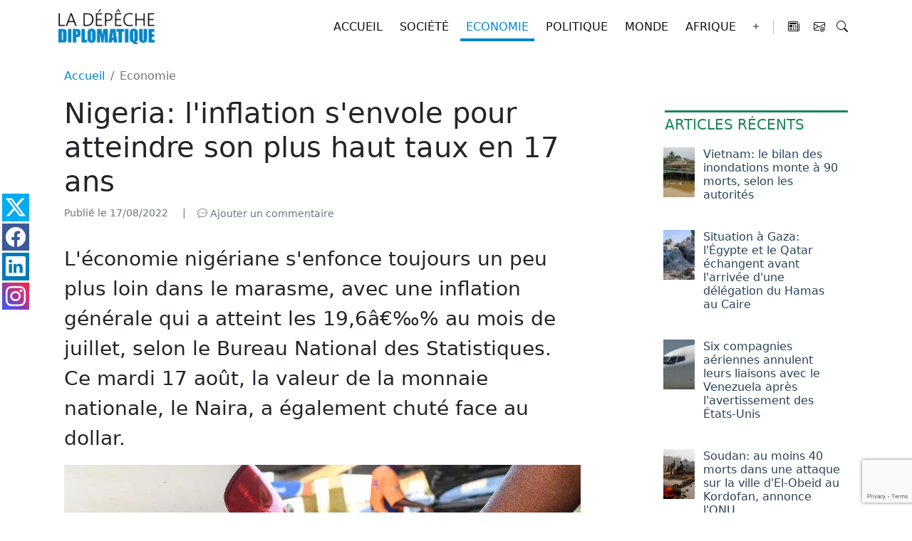

--- FILE ---
content_type: text/html; charset=UTF-8
request_url: https://ladepechediplomatique.com/economie.php?n=3944&art=Nigeria:_l%27inflation_s%27envole_pour_atteindre_son_plus_haut_taux_en_17_ans
body_size: 8227
content:
<!DOCTYPE html>
<html lang="fr">
<head>
	<meta charset="UTF-8">
	<title>Economie - La Dépêche Diplomatique</title>
	<meta name="description" content="Le site d'actualité qui interconnecte l'Afrique au Monde. Découvrez l’actualité internationale, politique, économique, sociale et culturelle." />
<meta name="keywords" content="Afrique, Africa, Europe, Amérique, America, Asie, Asia, panafrica, panafricain, actualité, actualite, news, info, politique, politic, économie, economie, economy, culture, sport, internationale, international, 
" />	<meta property="og:locale" content="fr_FR">
	<meta property="og:type" content="article">
	<meta property="og:site_name" content="La Dépêche Diplomatique">
	<meta property="og:title" content="Nigeria: l'inflation s'envole pour atteindre son plus haut taux en 17 ans" />
	<meta property="og:url" content="/economie.php?n=3944" />
	<meta property="og:image" content="https://s.rfi.fr/media/display/a981d336-b2c5-11ec-959f-005056a90284/w:1024/p:16x9/000_32699BJ.webp" />
	<meta property="og:image:type" content="image/png">
	<meta property="og:description" content="L'économie nigériane s'enfonce toujours un peu plus loin dans le marasme, avec une inflation générale qui a atteint les 19,6â€‰% au mois de juillet, selon le Bureau National des Statistiques. Ce mardi 17 août, la valeur de la monnaie nationale, le Naira, a également chuté face au dollar.">
	<meta name="twitter:card" content="summary" />
	<meta name="twitter:site" content="@ladepechediplo" />
	<meta name="twitter:title" content="Nigeria: l'inflation s'envole pour atteindre son plus haut taux en 17 ans" />
	<meta name="twitter:description" content="L'économie nigériane s'enfonce toujours un peu plus loin dans le marasme, avec une inflation générale qui a atteint les 19,6â€‰% au mois de juillet, selon le Bureau National des Statistiques. Ce mardi 17 août, la valeur de la monnaie nationale, le Naira, a également chuté face au dollar." />
	<meta name="twitter:image" content="https://s.rfi.fr/media/display/a981d336-b2c5-11ec-959f-005056a90284/w:1024/p:16x9/000_32699BJ.webp" />
	<meta http-equiv="X-UA-Compatible" content="IE=edge">
    <meta name="viewport" content="width=device-width, initial-scale=1">
	<meta name="google-site-verification" content="LejJmD2ERxcd4eGj3rqOrMd_a2M62orSjNas2rjrdsk" />
	
	<!--<link rel="stylesheet" href="css/bootstrap.min.css">-->
	<link href="https://cdn.jsdelivr.net/npm/bootstrap@5.2.3/dist/css/bootstrap.min.css" rel="stylesheet" integrity="sha384-rbsA2VBKQhggwzxH7pPCaAqO46MgnOM80zW1RWuH61DGLwZJEdK2Kadq2F9CUG65" crossorigin="anonymous">
	<link rel="stylesheet" href="css/hover.css">
    <link rel="stylesheet" href="css/style.css">
	<link rel="stylesheet" href="https://cdn.jsdelivr.net/npm/bootstrap-icons@1.11.3/font/bootstrap-icons.min.css">
	<link rel="stylesheet" href="css/font-awesome.min.css">
	<link href="https://fonts.googleapis.com/css?family=Raleway:400,100,600" rel="stylesheet" type="text/css">
	
	<link rel="icon" href="images/favicon.png" type="image/x-icon" />
	<!--[if IE]><link rel="shortcut icon" type="image/x-icon" href="images/favicon.png"/><![endif]-->
	
	<!-- HTML5 shim and Respond.js for IE8 support of HTML5 elements and media queries -->
    <!-- WARNING: Respond.js doesn't work if you view the page via file:// -->
    <!--[if lt IE 9]>
      <script src="https://oss.maxcdn.com/html5shiv/3.7.2/html5shiv.min.js"></script>
      <script src="https://oss.maxcdn.com/respond/1.4.2/respond.min.js"></script>
    <![endif]-->
	<script src="js/jquery.min.js"></script>

</head>
<body id="top" data-spy="scroll" data-target="#lemenu">
<div id="network" class="d-none d-md-block">
	<ul class="list-unstyled">
		<li><a href="https://twitter.com/DDiplomatique" target="_blank" class="hvr-shrink"><div class="bi bi-twitter-x fs-3" data-bs-toggle="tooltip" data-bs-placement="right" title="Nous suivre sur Twitter" data-container="body" data-bs-custom-class="custom-tooltip"></div></a></li>
		<li><a href="https://www.facebook.com/profile.php?id=100067653335364" target="_blank" class="hvr-shrink"><div class="bi bi-facebook fs-3" data-bs-toggle="tooltip" data-bs-placement="right" title="Nous suivre sur Facebook" data-container="body" data-bs-custom-class="custom-tooltip"></div></a></li>
		<li><a href="https://www.linkedin.com/in/DepecheDiplomatique/" target="_blank" class="hvr-shrink"><div class="bi bi-linkedin fs-3" data-bs-toggle="tooltip" data-bs-placement="right" title="Nous suivre sur LinkedIn" data-container="body" data-bs-custom-class="custom-tooltip"></div></a></li>
		<li><a href="https://www.instagram.com/depeche_diplomatique/" target="_blank" class="hvr-shrink"><div class="bi bi-instagram fs-3" data-bs-toggle="tooltip" data-bs-placement="right" title="Nous suivre sur Instagram" data-container="body" data-bs-custom-class="custom-tooltip"></div></a></li>
	</ul>
</div>
<header id="navar_container">
	<nav id="navbar_main" class="navbar navbar-expand-lg fixed-top">
	  <div class="container-xl">
		<a class="navbar-brand" href="index.php">
      <img src="images/logo_compact.png" alt="Logo Le Dépêche Diplomatique" style="height:49px" id="mylogo">
    </a>
		<button class="navbar-toggler" type="button" data-bs-toggle="collapse" data-bs-target="#main_nav" aria-label="Menu"><span class="navbar-toggler-icon"></span></button>
		<div class="collapse navbar-collapse" id="main_nav">
		  <ul class="navbar-nav ms-auto">
								<li class="nav-item px-1">
						<a href="index.php" class="nav-link  hvr-underline-from-center">
						Accueil						</a>
					</li>
									<li class="nav-item px-1">
						<a href="societe.php" class="nav-link  hvr-underline-from-center">
						Société						</a>
					</li>
									<li class="nav-item active px-1">
						<a href="economie.php" class="nav-link  hvr-underline-from-center">
						Economie						</a>
					</li>
									<li class="nav-item px-1">
						<a href="politique.php" class="nav-link  hvr-underline-from-center">
						Politique						</a>
					</li>
									<li class="nav-item px-1">
						<a href="monde.php" class="nav-link  hvr-underline-from-center">
						Monde						</a>
					</li>
									<li class="nav-item px-1">
						<a href="afrique.php" class="nav-link  hvr-underline-from-center">
						Afrique						</a>
					</li>
								<li class="nav-item dropdown">
					<a href="#" class="nav-link dropdown-toggle hvr-underline-from-center" data-bs-toggle="dropdown" aria-expanded="false"><i class="bi bi-plus"></i></a>
					<ul class="dropdown-menu">
									<li class="nav-item">
						<a href="culture.php" class="nav-link dropdown-item hvr-underline-from-center">
						Culture						</a>
					</li>
									<li class="nav-item">
						<a href="sport.php" class="nav-link dropdown-item hvr-underline-from-center">
						Sport						</a>
					</li>
									<li class="nav-item">
						<a href="technologie.php" class="nav-link dropdown-item hvr-underline-from-center">
						Technologie						</a>
					</li>
									</ul></li>
								<li class="nav-item d-none d-lg-inline-block"><a class="nav-link pe-none"><span style="border-left:1px solid #bbb;"></span></a></li>
									<li class="nav-item px-1">
						<a href="magazine.php" class="nav-link dropdown-item">
						<i class="bi bi-newspaper" title="Magazine" data-bs-toggle="tooltip" data-bs-placement="bottom" data-container="body" data-bs-custom-class="custom-tooltip"></i>						</a>
					</li>
									<li class="nav-item">
						<a href="contact.php" class="nav-link dropdown-item">
						<i class="bi bi-envelope-at" title="Contact" data-bs-toggle="tooltip" data-bs-placement="bottom" data-container="body" data-bs-custom-class="custom-tooltip"></i>						</a>
					</li>
							<li class="nav-item dropdown">
				<a class="nav-link dropdown-toggle" role="button" data-bs-toggle="dropdown" aria-expanded="false" id="search_btn"><i class="bi bi-search" data-bs-toggle="tooltip" data-bs-placement="bottom" data-container="body" data-bs-custom-class="custom-tooltip" title="Recherche"></i></a>
				<ul class="dropdown-menu dropdown-menu-end border-0 ps-md-2 pe-2" style="width:max-content">
					<li>
					<form method="post" action="recherche.php">
						<div class="input-group">
							<input type="text" class="form-control" placeholder="Votre recherche..." name="search" id="search_el" aria-describedby="search_submit">
							<button class="btn btn-outline-secondary" type="submit" name="search_submit" id="search_submit">Go !</button>
						</div>
					</form>
				</li>
				</ul>
			</li>
		</ul>
		</div>
	  </div>
	</nav>
</header>
<main>
<script>
$(function() {
	$("#search_btn").click(function () {
		//$("#aaasearch_chp").fadeToggle(500);
		$("#search_el").focus();
	});
})
</script><div class="container main_container" style="padding:20px; background:#fff">
	<div class="row">
		<div class="col-sm-12">
			<ol class="breadcrumb">
				<li class="breadcrumb-item"><a href="index.php">Accueil</a></li>
				<li class="breadcrumb-item active">Economie</li>
			</ol>
			
				
		<div class="col-sm-12 my-3"></div>
		<div class="row justify-content-between">
			<div class="col-sm-12 col-md-9 col-lg-8 insert mb-3" id="content">
									<h1 class="fs-1 adisplay-5">Nigeria: l'inflation s'envole pour atteindre son plus haut taux en 17 ans</h1>
						<div class="row">
							<div class="col-sm-12 mb-3">
								<p class="text-muted"><small>Publié le 17/08/2022 <span class="px-3">|</span><a href="#comment" class="scrollTo text-muted text-decoration-none hvr-underline-from-left"><i class="bi bi-chat-dots"></i> Ajouter un commentaire</a></small></p>
							</div>
						</div>
						<p class="lead fs-3">L'économie nigériane s'enfonce toujours un peu plus loin dans le marasme, avec une inflation générale qui a atteint les 19,6â€‰% au mois de juillet, selon le Bureau National des Statistiques. Ce mardi 17 août, la valeur de la monnaie nationale, le Naira, a également chuté face au dollar.</p>
						<p><img alt="" height="576" src="https://s.rfi.fr/media/display/a981d336-b2c5-11ec-959f-005056a90284/w:1024/p:16x9/000_32699BJ.webp" width="1024" /></p>

<p>&nbsp;</p>

<p>Les Nig&eacute;rians sont plus que jamais pris en tenaille entre des prix qui grimpent&nbsp;et une monnaie de plus en plus d&eacute;valu&eacute;e.&nbsp;Les co&ucirc;ts flambent dans tous les secteurs : l&#39;&eacute;nergie, les transports, mais aussi l&#39;alimentation, du fait notamment de l&#39;<strong>explosion du prix du pain et des c&eacute;r&eacute;ales</strong>.&nbsp;</p>

<p>M&ecirc;me en excluant les produits les plus volatiles, l&#39;emballement de l&#39;inflation de fond bien sup&eacute;rieure aux pr&eacute;visions de la Banque Centrale. De plus, une mauvaise gestion structurelle et le vol le long des pipelines ont emp&ecirc;ch&eacute; le Nigeria de profiter de l&#39;augmentation des prix du baril de p&eacute;trole ces derniers mois.</p>

<p>Bien au contraire, d&#39;importantes subventions sur le prix de l&#39;essence gr&egrave;vent le budget de l&#39;&Eacute;tat. Pour son carburant, comme pour de nombreux autres biens de consommation, le Nigeria d&eacute;pend totalement des importations et donc, du dollar am&eacute;ricain.</p>

<p>Sauf que les importateurs ont le plus grand mal &agrave; obtenir des devises &eacute;trang&egrave;res, en raison des restrictions de la Banque Centrale, qui veille farouchement sur ses r&eacute;serves de liquidit&eacute;s. R&eacute;sultat&nbsp;:&nbsp;tout le monde ou presque se fournit sur le march&eacute; parall&egrave;le. Ce mardi, le Naira s&#39;est effondr&eacute; &agrave; 683 nairas pour 1 dollar sur le march&eacute; noir, 20&thinsp;% en dessous de sa valeur au guichet officiel.</p>
						<script>$(function() { 
							var img= $("#content").find("img");
							img.addClass("img-fluid");
							img.css("display", "initial");
							img.attr("data-target","#lightbox"); 
							img.attr("title","Cliquez sur l\'image pour l\'agrandir"); 
						})</script>
								<div class="col-sm-12 my-3"></div>
				<hr>
				<div class="reseaux">
					<span class="pe-2">Vous avez aimé cet article ? Partagez-le !</span>
					<a href="https://twitter.com/intent/tweet?text=Nigeria%3A+l%27inflation+s%27envole+pour+atteindre+son+plus+haut+taux+en+17+ans : https%3A%2F%2Fladepechediplomatique.com%2Feconomie.php%3Fn%3D3944" class="btn btn-default hvr-float-shadow" style="background:#00aced" target="_blank" title="Partager sur Twitter" data-bs-toggle="tooltip" data-bs-placement="bottom" data-bs-custom-class="custom-tooltip"><i class="bi bi-twitter-x"></i></a>
					<a href="https://www.facebook.com/sharer.php?u=https%3A%2F%2Fladepechediplomatique.com%2Feconomie.php%3Fn%3D3944" class="btn btn-default hvr-float-shadow" style="background:#3b5998" target="_blank" title="Partager sur Facebook" data-bs-toggle="tooltip" data-bs-placement="bottom" data-bs-custom-class="custom-tooltip"><i class="bi bi-facebook"></i></a>
					<a href="https://www.linkedin.com/shareArticle?url=https%3A%2F%2Fladepechediplomatique.com%2Feconomie.php%3Fn%3D3944" class="btn btn-default hvr-float-shadow" style="background:#007bb6" target="_blank" title="Partager sur Linkedin" data-bs-toggle="tooltip" data-bs-placement="bottom" data-bs-custom-class="custom-tooltip"><i class="bi bi-linkedin"></i></a>
					<a href="https://pinterest.com/pin/create/button/?url=https%3A%2F%2Fladepechediplomatique.com%2Feconomie.php%3Fn%3D3944&media=&description=Nigeria%3A+l%27inflation+s%27envole+pour+atteindre+son+plus+haut+taux+en+17+ans" class="btn btn-default hvr-float-shadow" style="background:#BD081C" target="_blank" title="Partager sur Pinterest" data-bs-toggle="tooltip" data-bs-placement="bottom" data-bs-custom-class="custom-tooltip"><i class="bi bi-pinterest"></i></a>
					<a href="mailto:?subject=Dépêche Diplomatique - Nigeria%3A+l%27inflation+s%27envole+pour+atteindre+son+plus+haut+taux+en+17+ans&body=https%3A%2F%2Fladepechediplomatique.com%2Feconomie.php%3Fn%3D3944" class="btn btn-default hvr-float-shadow" style="background:#777" target="_blank" title="Partager par mail" data-bs-toggle="tooltip" data-bs-placement="bottom" data-bs-custom-class="custom-tooltip"><i class="bi bi-envelope"></i></a>
				</div>
				<!-- Pager -->
				<div class="row justify-content-between my-4">
											<div class="col-6 col-md-3"><a href="economie.php?n=10&art=Le_Malien_Mamadou_Igor_Diarra_à_la_tête_de_BOA_Sénégal" class="btn btn-sm btn-outline-secondary"><span class="bi bi-caret-left"></span> Article précédent</a></div>
											<div class="col-6 col-md-3 text-end"><a href="economie.php?n=3949&art=L'UE_prête_à_«une_réforme_structurelle»_pour_enrayer_la_flambée_des_prix_de_l'électricité" class="btn btn-sm btn-outline-secondary">Article suivant <span class="bi bi-caret-right"></span></a></div>
									</div>
				<!-- Commentaire-->
				<div class="row justify-content-center mt-3">
					<div class="col-sm-12 acol-md-10 acol-lg-9">
						<h3 class="text-uppercase" style="color:#ccc" id="comment">Commentaires</h3>
												<button class="btn btn-outline-secondary comments" data-bs-toggle="offcanvas" href="#offcanvas" role="button" aria-controls="offcanvas" data-action="add" data-titre="Laisser un commentaire" data-id="3944">Laisser un commentaire</button>
					</div>
				</div>
			</div>
			
			<div class="col-sm-11 col-md-3 mb-3">
				<div class="my-3"></div>
				<h5 class="up fbleu"> Articles récents</h5>
											<a class="bloc" href="societe.php?n=5631&art=Vietnam:_le_bilan_des_inondations_monte_à_90_morts,_selon_les_autorités">
						<div class="row" style="margin-bottom:1em; padding:0 10px">
							<div class="col-2" style="display: inline-block; height: 70px; background-position: center center; background-size: cover; background-image:url('/admin/ckeditor/fileman/Uploads/inondation_vietnam.jpg')"></div>
							<div class="col">
								<h4 class="fs-6 pt-0">Vietnam: le bilan des inondations monte à 90 morts, selon les autorités</h4>
							</div>
						</div>
						</a>
											<a class="bloc" href="politique.php?n=5632&art=Situation_à_Gaza:_l'Égypte_et_le_Qatar_échangent_avant_l'arrivée_d'une_délégation_du_Hamas_au_Caire">
						<div class="row" style="margin-bottom:1em; padding:0 10px">
							<div class="col-2" style="display: inline-block; height: 70px; background-position: center center; background-size: cover; background-image:url('/admin/ckeditor/fileman/Uploads/echange_sur_gaza.jpg')"></div>
							<div class="col">
								<h4 class="fs-6 pt-0">Situation à Gaza: l'Égypte et le Qatar échangent avant l'arrivée d'une délégation du Hamas au Caire</h4>
							</div>
						</div>
						</a>
											<a class="bloc" href="economie.php?n=5630&art=Six_compagnies_aériennes_annulent_leurs_liaisons_avec_le_Venezuela_après_l'avertissement_des_États-Unis">
						<div class="row" style="margin-bottom:1em; padding:0 10px">
							<div class="col-2" style="display: inline-block; height: 70px; background-position: center center; background-size: cover; background-image:url('/admin/ckeditor/fileman/Uploads/boeing_737_700.jpg')"></div>
							<div class="col">
								<h4 class="fs-6 pt-0">Six compagnies aériennes annulent leurs liaisons avec le Venezuela après l'avertissement des États-Unis</h4>
							</div>
						</div>
						</a>
											<a class="bloc" href="societe.php?n=5628&art=Soudan:_au_moins_40_morts_dans_une_attaque_sur_la_ville_d'El-Obeid_au_Kordofan,_annonce_l'ONU">
						<div class="row" style="margin-bottom:1em; padding:0 10px">
							<div class="col-2" style="display: inline-block; height: 70px; background-position: center center; background-size: cover; background-image:url('/admin/ckeditor/fileman/Uploads/soudan.jpeg')"></div>
							<div class="col">
								<h4 class="fs-6 pt-0">Soudan: au moins 40 morts dans une attaque sur la ville d'El-Obeid au Kordofan, annonce l'ONU</h4>
							</div>
						</div>
						</a>
											<a class="bloc" href="economie.php?n=5629&art=Le_Kenya_continue_de_négocier_un_nouveau_programme_d'aide_du_FMI">
						<div class="row" style="margin-bottom:1em; padding:0 10px">
							<div class="col-2" style="display: inline-block; height: 70px; background-position: center center; background-size: cover; background-image:url('/admin/ckeditor/fileman/Uploads/Ruto_1.png')"></div>
							<div class="col">
								<h4 class="fs-6 pt-0">Le Kenya continue de négocier un nouveau programme d'aide du FMI</h4>
							</div>
						</div>
						</a>
											<a class="bloc" href="monde.php?n=5627&art=COP:_L'UE_arrache_un_accord_sur_son_objectif_climatique_2040_au_prix_d'une_série_de_concessions">
						<div class="row" style="margin-bottom:1em; padding:0 10px">
							<div class="col-2" style="display: inline-block; height: 70px; background-position: center center; background-size: cover; background-image:url('/admin/ckeditor/fileman/Uploads/cop30.png')"></div>
							<div class="col">
								<h4 class="fs-6 pt-0">COP: L'UE arrache un accord sur son objectif climatique 2040 au prix d'une série de concessions</h4>
							</div>
						</div>
						</a>
											<a class="bloc" href="afrique.php?n=5625&art=Les_États-Unis_et_le_Royaume-Uni_retirent_leur_«personnel_non-essentiel»_du_Mali">
						<div class="row" style="margin-bottom:1em; padding:0 10px">
							<div class="col-2" style="display: inline-block; height: 70px; background-position: center center; background-size: cover; background-image:url('/admin/ckeditor/fileman/Uploads/personnel_au_mali.jpg')"></div>
							<div class="col">
								<h4 class="fs-6 pt-0">Les États-Unis et le Royaume-Uni retirent leur «personnel non-essentiel» du Mali</h4>
							</div>
						</div>
						</a>
					
				<div class="my-3"></div>
				<div class="d-none d-md-block mt-5">
					<h4 class="up fbleu">Newsletter</h4>
					<p>Pour être prévenu par mail de la parution d'un nouvel article, abonnez-vous à notre newsletter.</p>
					<p class="text-center"><a href="#newsletter" class="btn btn-outline-success scrollTo">Abonnez-vous</a></p>
				</div>
				<div class="my-3"></div>
			</div>
			<section class="mt-4">
			<h3>Sur le même sujet</h3>
			<div class="row row-cols-1 row-cols-md-5 g-4">
							<div class="col">
					<article class="position-relative bloc">
					<div class="row">
						<div class="col-6 col-md-12 h-100">
							<div style="height:130px; background-position: center center; background-size: cover; background-image:url('/admin/ckeditor/fileman/Uploads/boeing_737_700.jpg')"></div>
						</div>
						<div class="col-6 col-md-12">
							<h4 class="fs-6 pt-0">Six compagnies aériennes annulent leurs liaisons avec le Venezuela après l'avertissement des États-Unis</h4>
							<a class="stretched-link" href="economie.php?n=5630&art=Six_compagnies_aériennes_annulent_leurs_liaisons_avec_le_Venezuela_après_l'avertissement_des_États-Unis"></a>
						</div>
					</div>
					</article>
				</div>
							<div class="col">
					<article class="position-relative bloc">
					<div class="row">
						<div class="col-6 col-md-12 h-100">
							<div style="height:130px; background-position: center center; background-size: cover; background-image:url('/admin/ckeditor/fileman/Uploads/Ruto_1.png')"></div>
						</div>
						<div class="col-6 col-md-12">
							<h4 class="fs-6 pt-0">Le Kenya continue de négocier un nouveau programme d'aide du FMI</h4>
							<a class="stretched-link" href="economie.php?n=5629&art=Le_Kenya_continue_de_négocier_un_nouveau_programme_d'aide_du_FMI"></a>
						</div>
					</div>
					</article>
				</div>
							<div class="col">
					<article class="position-relative bloc">
					<div class="row">
						<div class="col-6 col-md-12 h-100">
							<div style="height:130px; background-position: center center; background-size: cover; background-image:url('/admin/ckeditor/fileman/Uploads/grands_lacs.jpg')"></div>
						</div>
						<div class="col-6 col-md-12">
							<h4 class="fs-6 pt-0">Emmanuel Macron annonce une aide internationale de plus d'1,5 milliard d'euros pour la région des Grands Lacs</h4>
							<a class="stretched-link" href="economie.php?n=5623&art=Emmanuel_Macron_annonce_une_aide_internationale_de_plus_d'1,5_milliard_d'euros_pour_la_région_des_Grands_Lacs"></a>
						</div>
					</div>
					</article>
				</div>
							<div class="col">
					<article class="position-relative bloc">
					<div class="row">
						<div class="col-6 col-md-12 h-100">
							<div style="height:130px; background-position: center center; background-size: cover; background-image:url('/admin/ckeditor/fileman/Uploads/accord_commercial.jpeg')"></div>
						</div>
						<div class="col-6 col-md-12">
							<h4 class="fs-6 pt-0">Donald Trump annonce qu'un accord commercial a été conclu avec la Corée du Sud</h4>
							<a class="stretched-link" href="economie.php?n=5618&art=Donald_Trump_annonce_qu'un_accord_commercial_a_été_conclu_avec_la_Corée_du_Sud"></a>
						</div>
					</div>
					</article>
				</div>
							<div class="col">
					<article class="position-relative bloc">
					<div class="row">
						<div class="col-6 col-md-12 h-100">
							<div style="height:130px; background-position: center center; background-size: cover; background-image:url('/admin/ckeditor/fileman/Uploads/amazon.jpeg')"></div>
						</div>
						<div class="col-6 col-md-12">
							<h4 class="fs-6 pt-0">Amazon annonce la suppression de 14000 postes, sans préciser où</h4>
							<a class="stretched-link" href="economie.php?n=5616&art=Amazon_annonce_la_suppression_de_14000_postes,_sans_préciser_où"></a>
						</div>
					</div>
					</article>
				</div>
						</div>
			</section>
			<div class="my-3"></div>
		</div>
				
			
		</div>
	</div>
</div>
<!-- COMMENTAIRES -->
<div class="offcanvas offcanvas-start" tabindex="-1" id="offcanvas" aria-labelledby="offcanvasLabel">
  <div class="offcanvas-header">
    <h5 class="offcanvas-title" id="offcanvasLabel">Offcanvas</h5>
    <button type="button" class="btn-close" data-bs-dismiss="offcanvas" aria-label="Close"></button>
  </div>
  <div class="offcanvas-body" id="offcanvasBody">
    
  </div>
</div>
<script>
$(function() { 
	$(".comments").click(function(){
		var action=$(this).attr("data-action");
		var titre=$(this).attr("data-titre");
		var id=$(this).attr("data-id");
		$("#offcanvasLabel").html(titre);
		$("#offcanvasBody").load("inc-comments.php?action="+action+"&id="+id,function(){});
	})
})
</script>

<section class="container-fluid bg-white" id="newsletter">
	<div class="row justify-content-center">
		<div class="col-sm-12 col-md-10 col-lg-8">
			<h2 class="display-5 pt-5 text-center">Abonnez-vous à la newsletter</h2>
			<p class="lead text-center">Restez informé en recevant directement dans votre boite mail les derniers articles publiés sur le site</p>
			<form method="post">
			  <div class="row justify-content-center my-5">
				<div class="col-sm-12 col-md-8 col-lg-6 mb-3">
					<input type="text" class="form-control form-control-lg border-0 border-bottom border-dark border-2 rounded-0 ps-0" style="box-shadow: none;" placeholder="Email" aria-label="Email" aria-describedby="newsletter_msg" id="newsletter_mail" name="newsletter_mail" value="">
					<div class="form-text has-validation" id="newsletter_msg">Indiquez votre adresse mail pour recevoir notre newsletter et être tenu informé de nos actualités.</div>
				</div>
				<div class="col-sm-12 col-md-3">
					<button class="btn btn-primary btn-lg" type="submit" name="newsletter_submit" id="newsletter_submit">S'inscrire</button>
					<input type="hidden" name="recaptcha_response" id="recaptchaResponse">
				</div>
			  </div>
			</form>
		</div>
	</div>
</section>
</main>
<footer class="bg-dark">
	<div class="container">
		<div class="row justify-content-evenly py-4">
			<div class="d-none d-sm-block col-md-4 col-xl-3 text-center">
				<img src="images/logo_compact_blanc.png" class="img-responsive mb-2" alt="Logo de La Dépêche Diplomatique">
				<div style="font-size:18px" class="blanc">Le magazine de l'Afrique en mouvement</div>
			</div>
			<div class="col-sm-12 col-md-4 col-xl-3 pb-3">
				<h4 class="blanc" style="border-bottom:2px solid #67ABDC; padding-bottom:10px">En savoir plus</h4>
				<div class="row">
					<div class="col-1 bi bi-newspaper blanc"></div>
					<div class="col-11"><a href="magazine.php" class="btn hvr-underline-from-left btn-lien-blanc">Le magazine</a></div>
					<div class="col-1 bi bi-question-square blanc"></div>
					<div class="col-11"><a href="presentation.php" class="btn hvr-underline-from-left btn-lien-blanc">Qui somme nous ?</a></div>
					<div class="col-1 bi bi-file-ruled blanc"></div>
					<div class="col-11"><a href="abonnement.php" class="btn hvr-underline-from-left btn-lien-blanc">Newsletter</a></div>
					<div class="col-1 bi bi-megaphone blanc"></div>
					<div class="col-11"><a href="annonceur.php" class="btn hvr-underline-from-left btn-lien-blanc">Annonceurs</a></div>
				</div>
			</div>
			<div class="col-sm-12 col-md-4 col-xl-3">
				<h4 class="blanc" style="border-bottom:2px solid #67ABDC; padding-bottom:10px">Contactez-nous</h4>
				<div class="row">			
					<div class="col-1 bi bi-envelope-at blanc"></div>
					<div class="col-11"><a href="mailto:contact@ladepechediplomatique.com" class="btn hvr-underline-from-left btn-lien-blanc" target="_blank">Envoyez-nous un mail</a></div>
					
					<div class="col-1 bi bi-pencil-square blanc"></div>
					<div class="col-11"><a href="contact.php" class="btn hvr-underline-from-left btn-lien-blanc">Formulaire de contact</a></div>
					
					<div class="col-1 bi bi-geo-alt blanc"></div>
					<div class="col-11"><div class="blanc" style="margin-left:5px; font-size:13px">La Dépêche Diplomatique<br>Dakar - Sénégal</div></div>
				</div>	
			</div>		
		</div>
	</div>
	
	<div class="container-fluid">
		<ul class="list-inline text-center">
			<li class="list-inline-item" style="color:#fff"><a href="connexion.php" class="abtn blanc">Copyright</a> @ La Dépêche Diplomatique&nbsp;&nbsp;&nbsp;|</li>
			<li class="list-inline-item"><a href="mentions-legales.php" class="hvr-underline-from-left">Charte utilisateurs</a>&nbsp;&nbsp;&nbsp;<span class="blanc">|</span></li>
			<li class="list-inline-item reseaux">
					<span class="blanc">&nbsp;&nbsp;&nbsp;Partagez sur</span>
                    <a href="https://twitter.com/share?url=https://ladepechediplomatique.com/&text=La%20D%e9peche%20Diplomatique%20-%20Economie" title="Partagez sur Twitter" target="_blank"><div class="fa fa-twitter"></div></a>
                    <a href="https://www.linkedin.com/shareArticle?mini=true&url=https://ladepechediplomatique.com/&title=La%20D%e9peche%20Diplomatique%20-%20Economie" title="Partagez sur Linkedin" target="_blank"><div class="fa fa-linkedin"></div></a>
                    <a href="https://www.facebook.com/sharer.php?u=https://ladepechediplomatique.com/&t=La%20D%e9peche%20Diplomatique%20-%20Economie" title="Partagez sur Facebook" target="_blank"><div class="fa fa-facebook"></div></a>
                    <a href="https://pinterest.com/pin/create/button/?url=https://ladepechediplomatique.com/&description=Economie" title="Partagez sur Pinterest" target="_blank"><div class="fa fa-pinterest-p"></div></a>	
			</li>
		</ul>
		<div class="text-center pb-3"><a href="https://ccwebnet.com" class="hvr-underline-from-left">Site réalisé par CC Webnet</a></div>
	</div>
</footer>
<div id="lightbox" class="modal fade" tabindex="-1" role="dialog" aria-labelledby="myLargeModalLabel" aria-hidden="true"><div class="modal-dialog modal-dialog-centered"><div class="modal-content"><div class="modal-body" style="padding:10px"><img src="" alt="" class="img-fluid"/></div></div></div></div>
<!--Inclusion des javascript -->
<script src="https://cdn.jsdelivr.net/npm/bootstrap@5.2.3/dist/js/bootstrap.bundle.min.js" integrity="sha384-kenU1KFdBIe4zVF0s0G1M5b4hcpxyD9F7jL+jjXkk+Q2h455rYXK/7HAuoJl+0I4" crossorigin="anonymous"></script>
<script src="js/salvattore.min.js"></script>
<script src="js/messcripts.js"></script>
<script type="application/ld+json">
{
	"@context": "http://schema.org",
	"@type": "Organization",
	"url": "https://ladepechediplomatique.com",
	"name" : "La Dépêche Diplomatique",
	"logo": "https://ladepechediplomatique.com/images/logo_compact.png",
	"sameAs" : [
		"https://www.facebook.com/Impact-communication-la-d%C3%A9p%C3%AAche-diplomatique-720685297946466/",
		"https://twitter.com/ladepechediplo"
	]
}
</script>
<script src="https://www.google.com/recaptcha/api.js?render=6Lfti-wbAAAAAO7wMk6idQcDLxMYscAKLPuOJoBm"></script>
<script src="table/bootstrap-table.min.js"></script>
<script>
// Adhésion newsletter
$("#newsletter_submit").click(function(e){
	e.preventDefault();
	grecaptcha.ready(function () {
		grecaptcha.execute('6Lfti-wbAAAAAO7wMk6idQcDLxMYscAKLPuOJoBm', { action: 'submitNewsletter' }).then(function (token) {
			recaptchaResponse.value = token;
			z=$.post(
				'post_newsletter.php', 
				{
					usermail : $("#newsletter_mail").val(),
					captcha : $("#recaptchaResponse").val()
				},
				function(data){ //console.log(data.msg)
					if(data.code=="success") {
						window.location.replace("abonnement.php?tobeconfirmed="+data.msg);
					}
					else {
						$("#newsletter_msg").addClass("invalid-feedback"); 
						$('#newsletter_mail').addClass("is-invalid");
						$("#newsletter_msg").html(data.msg);
					}
				},
				'json'
			 );
			z.fail(function(e){console.log(e);});
		});
	});
});
</script>
</body>
</html>

--- FILE ---
content_type: text/html; charset=utf-8
request_url: https://www.google.com/recaptcha/api2/anchor?ar=1&k=6Lfti-wbAAAAAO7wMk6idQcDLxMYscAKLPuOJoBm&co=aHR0cHM6Ly9sYWRlcGVjaGVkaXBsb21hdGlxdWUuY29tOjQ0Mw..&hl=en&v=TkacYOdEJbdB_JjX802TMer9&size=invisible&anchor-ms=20000&execute-ms=15000&cb=ax17ky2op4zm
body_size: 45828
content:
<!DOCTYPE HTML><html dir="ltr" lang="en"><head><meta http-equiv="Content-Type" content="text/html; charset=UTF-8">
<meta http-equiv="X-UA-Compatible" content="IE=edge">
<title>reCAPTCHA</title>
<style type="text/css">
/* cyrillic-ext */
@font-face {
  font-family: 'Roboto';
  font-style: normal;
  font-weight: 400;
  src: url(//fonts.gstatic.com/s/roboto/v18/KFOmCnqEu92Fr1Mu72xKKTU1Kvnz.woff2) format('woff2');
  unicode-range: U+0460-052F, U+1C80-1C8A, U+20B4, U+2DE0-2DFF, U+A640-A69F, U+FE2E-FE2F;
}
/* cyrillic */
@font-face {
  font-family: 'Roboto';
  font-style: normal;
  font-weight: 400;
  src: url(//fonts.gstatic.com/s/roboto/v18/KFOmCnqEu92Fr1Mu5mxKKTU1Kvnz.woff2) format('woff2');
  unicode-range: U+0301, U+0400-045F, U+0490-0491, U+04B0-04B1, U+2116;
}
/* greek-ext */
@font-face {
  font-family: 'Roboto';
  font-style: normal;
  font-weight: 400;
  src: url(//fonts.gstatic.com/s/roboto/v18/KFOmCnqEu92Fr1Mu7mxKKTU1Kvnz.woff2) format('woff2');
  unicode-range: U+1F00-1FFF;
}
/* greek */
@font-face {
  font-family: 'Roboto';
  font-style: normal;
  font-weight: 400;
  src: url(//fonts.gstatic.com/s/roboto/v18/KFOmCnqEu92Fr1Mu4WxKKTU1Kvnz.woff2) format('woff2');
  unicode-range: U+0370-0377, U+037A-037F, U+0384-038A, U+038C, U+038E-03A1, U+03A3-03FF;
}
/* vietnamese */
@font-face {
  font-family: 'Roboto';
  font-style: normal;
  font-weight: 400;
  src: url(//fonts.gstatic.com/s/roboto/v18/KFOmCnqEu92Fr1Mu7WxKKTU1Kvnz.woff2) format('woff2');
  unicode-range: U+0102-0103, U+0110-0111, U+0128-0129, U+0168-0169, U+01A0-01A1, U+01AF-01B0, U+0300-0301, U+0303-0304, U+0308-0309, U+0323, U+0329, U+1EA0-1EF9, U+20AB;
}
/* latin-ext */
@font-face {
  font-family: 'Roboto';
  font-style: normal;
  font-weight: 400;
  src: url(//fonts.gstatic.com/s/roboto/v18/KFOmCnqEu92Fr1Mu7GxKKTU1Kvnz.woff2) format('woff2');
  unicode-range: U+0100-02BA, U+02BD-02C5, U+02C7-02CC, U+02CE-02D7, U+02DD-02FF, U+0304, U+0308, U+0329, U+1D00-1DBF, U+1E00-1E9F, U+1EF2-1EFF, U+2020, U+20A0-20AB, U+20AD-20C0, U+2113, U+2C60-2C7F, U+A720-A7FF;
}
/* latin */
@font-face {
  font-family: 'Roboto';
  font-style: normal;
  font-weight: 400;
  src: url(//fonts.gstatic.com/s/roboto/v18/KFOmCnqEu92Fr1Mu4mxKKTU1Kg.woff2) format('woff2');
  unicode-range: U+0000-00FF, U+0131, U+0152-0153, U+02BB-02BC, U+02C6, U+02DA, U+02DC, U+0304, U+0308, U+0329, U+2000-206F, U+20AC, U+2122, U+2191, U+2193, U+2212, U+2215, U+FEFF, U+FFFD;
}
/* cyrillic-ext */
@font-face {
  font-family: 'Roboto';
  font-style: normal;
  font-weight: 500;
  src: url(//fonts.gstatic.com/s/roboto/v18/KFOlCnqEu92Fr1MmEU9fCRc4AMP6lbBP.woff2) format('woff2');
  unicode-range: U+0460-052F, U+1C80-1C8A, U+20B4, U+2DE0-2DFF, U+A640-A69F, U+FE2E-FE2F;
}
/* cyrillic */
@font-face {
  font-family: 'Roboto';
  font-style: normal;
  font-weight: 500;
  src: url(//fonts.gstatic.com/s/roboto/v18/KFOlCnqEu92Fr1MmEU9fABc4AMP6lbBP.woff2) format('woff2');
  unicode-range: U+0301, U+0400-045F, U+0490-0491, U+04B0-04B1, U+2116;
}
/* greek-ext */
@font-face {
  font-family: 'Roboto';
  font-style: normal;
  font-weight: 500;
  src: url(//fonts.gstatic.com/s/roboto/v18/KFOlCnqEu92Fr1MmEU9fCBc4AMP6lbBP.woff2) format('woff2');
  unicode-range: U+1F00-1FFF;
}
/* greek */
@font-face {
  font-family: 'Roboto';
  font-style: normal;
  font-weight: 500;
  src: url(//fonts.gstatic.com/s/roboto/v18/KFOlCnqEu92Fr1MmEU9fBxc4AMP6lbBP.woff2) format('woff2');
  unicode-range: U+0370-0377, U+037A-037F, U+0384-038A, U+038C, U+038E-03A1, U+03A3-03FF;
}
/* vietnamese */
@font-face {
  font-family: 'Roboto';
  font-style: normal;
  font-weight: 500;
  src: url(//fonts.gstatic.com/s/roboto/v18/KFOlCnqEu92Fr1MmEU9fCxc4AMP6lbBP.woff2) format('woff2');
  unicode-range: U+0102-0103, U+0110-0111, U+0128-0129, U+0168-0169, U+01A0-01A1, U+01AF-01B0, U+0300-0301, U+0303-0304, U+0308-0309, U+0323, U+0329, U+1EA0-1EF9, U+20AB;
}
/* latin-ext */
@font-face {
  font-family: 'Roboto';
  font-style: normal;
  font-weight: 500;
  src: url(//fonts.gstatic.com/s/roboto/v18/KFOlCnqEu92Fr1MmEU9fChc4AMP6lbBP.woff2) format('woff2');
  unicode-range: U+0100-02BA, U+02BD-02C5, U+02C7-02CC, U+02CE-02D7, U+02DD-02FF, U+0304, U+0308, U+0329, U+1D00-1DBF, U+1E00-1E9F, U+1EF2-1EFF, U+2020, U+20A0-20AB, U+20AD-20C0, U+2113, U+2C60-2C7F, U+A720-A7FF;
}
/* latin */
@font-face {
  font-family: 'Roboto';
  font-style: normal;
  font-weight: 500;
  src: url(//fonts.gstatic.com/s/roboto/v18/KFOlCnqEu92Fr1MmEU9fBBc4AMP6lQ.woff2) format('woff2');
  unicode-range: U+0000-00FF, U+0131, U+0152-0153, U+02BB-02BC, U+02C6, U+02DA, U+02DC, U+0304, U+0308, U+0329, U+2000-206F, U+20AC, U+2122, U+2191, U+2193, U+2212, U+2215, U+FEFF, U+FFFD;
}
/* cyrillic-ext */
@font-face {
  font-family: 'Roboto';
  font-style: normal;
  font-weight: 900;
  src: url(//fonts.gstatic.com/s/roboto/v18/KFOlCnqEu92Fr1MmYUtfCRc4AMP6lbBP.woff2) format('woff2');
  unicode-range: U+0460-052F, U+1C80-1C8A, U+20B4, U+2DE0-2DFF, U+A640-A69F, U+FE2E-FE2F;
}
/* cyrillic */
@font-face {
  font-family: 'Roboto';
  font-style: normal;
  font-weight: 900;
  src: url(//fonts.gstatic.com/s/roboto/v18/KFOlCnqEu92Fr1MmYUtfABc4AMP6lbBP.woff2) format('woff2');
  unicode-range: U+0301, U+0400-045F, U+0490-0491, U+04B0-04B1, U+2116;
}
/* greek-ext */
@font-face {
  font-family: 'Roboto';
  font-style: normal;
  font-weight: 900;
  src: url(//fonts.gstatic.com/s/roboto/v18/KFOlCnqEu92Fr1MmYUtfCBc4AMP6lbBP.woff2) format('woff2');
  unicode-range: U+1F00-1FFF;
}
/* greek */
@font-face {
  font-family: 'Roboto';
  font-style: normal;
  font-weight: 900;
  src: url(//fonts.gstatic.com/s/roboto/v18/KFOlCnqEu92Fr1MmYUtfBxc4AMP6lbBP.woff2) format('woff2');
  unicode-range: U+0370-0377, U+037A-037F, U+0384-038A, U+038C, U+038E-03A1, U+03A3-03FF;
}
/* vietnamese */
@font-face {
  font-family: 'Roboto';
  font-style: normal;
  font-weight: 900;
  src: url(//fonts.gstatic.com/s/roboto/v18/KFOlCnqEu92Fr1MmYUtfCxc4AMP6lbBP.woff2) format('woff2');
  unicode-range: U+0102-0103, U+0110-0111, U+0128-0129, U+0168-0169, U+01A0-01A1, U+01AF-01B0, U+0300-0301, U+0303-0304, U+0308-0309, U+0323, U+0329, U+1EA0-1EF9, U+20AB;
}
/* latin-ext */
@font-face {
  font-family: 'Roboto';
  font-style: normal;
  font-weight: 900;
  src: url(//fonts.gstatic.com/s/roboto/v18/KFOlCnqEu92Fr1MmYUtfChc4AMP6lbBP.woff2) format('woff2');
  unicode-range: U+0100-02BA, U+02BD-02C5, U+02C7-02CC, U+02CE-02D7, U+02DD-02FF, U+0304, U+0308, U+0329, U+1D00-1DBF, U+1E00-1E9F, U+1EF2-1EFF, U+2020, U+20A0-20AB, U+20AD-20C0, U+2113, U+2C60-2C7F, U+A720-A7FF;
}
/* latin */
@font-face {
  font-family: 'Roboto';
  font-style: normal;
  font-weight: 900;
  src: url(//fonts.gstatic.com/s/roboto/v18/KFOlCnqEu92Fr1MmYUtfBBc4AMP6lQ.woff2) format('woff2');
  unicode-range: U+0000-00FF, U+0131, U+0152-0153, U+02BB-02BC, U+02C6, U+02DA, U+02DC, U+0304, U+0308, U+0329, U+2000-206F, U+20AC, U+2122, U+2191, U+2193, U+2212, U+2215, U+FEFF, U+FFFD;
}

</style>
<link rel="stylesheet" type="text/css" href="https://www.gstatic.com/recaptcha/releases/TkacYOdEJbdB_JjX802TMer9/styles__ltr.css">
<script nonce="m5Ow8cPQa04nP9hi9Yeu0A" type="text/javascript">window['__recaptcha_api'] = 'https://www.google.com/recaptcha/api2/';</script>
<script type="text/javascript" src="https://www.gstatic.com/recaptcha/releases/TkacYOdEJbdB_JjX802TMer9/recaptcha__en.js" nonce="m5Ow8cPQa04nP9hi9Yeu0A">
      
    </script></head>
<body><div id="rc-anchor-alert" class="rc-anchor-alert"></div>
<input type="hidden" id="recaptcha-token" value="[base64]">
<script type="text/javascript" nonce="m5Ow8cPQa04nP9hi9Yeu0A">
      recaptcha.anchor.Main.init("[\x22ainput\x22,[\x22bgdata\x22,\x22\x22,\[base64]/[base64]/[base64]/[base64]/[base64]/[base64]/[base64]/[base64]/[base64]/[base64]/[base64]/[base64]/[base64]/[base64]\\u003d\x22,\[base64]\x22,\x22wpcnwoHDtMOCwpzDnMK3bMK/GCVmaVVfbsOKw5lPw5s8wpMqwoHCtyIuQGZKZ8KmO8K1WmHCqMOGcF16wpHCscOxwobCgmHDkVPCmsOhwrPCqsKFw4MAwoPDj8Oew6nCoBtmPMKQwrbDvcKbw4w0aMO9w43ChcOQwqgJEMOtISLCt18FwrLCp8ORHX/Duy1pw4hvdB9CaWjCgcOKXCM2w7N2wpMcfiBdaWEqw4jDkMKSwqF/[base64]/DvcOmT8Onw5TDjRfClcO1wrYsGsO/Kx7CksOhGGZgHcOnw47CmQzDoMOaBE4EwonDumbChMOGwrzDq8ORVRbDh8KTwpTCvHvCmnYcw6rDusKTwroyw54+wqzCrsKawrjDrVfDo8KDwpnDn3h7wqhpw4A7w5nDusK8esKBw58KCMOMX8K+Ug/CjMKswoATw7fCuAfCmDocYgzCniIbwoLDgCM7dyfCvz7Cp8ODf8K7wo8aRzbDh8KnFlI5w6DCkMOkw4TCtMKKfsOwwpFIJlvCucOZRGMyw4vCrl7ChcK2w4jDvWzDsn/Cg8KhaF1yO8Kaw5YeBkLDs8K6wr4aGmDCvsKBQsKQDgwYDsK/QgYnGsKZUcKYN3cMc8Kew67DiMKBGsKEaxALw4fDnSQFw5bCozLDk8KUw44oAVbCoMKzT8K7PsOUZMK0FTRBw6gcw5XCuwHDrMOcHkXCusKwwoDDpMKwNcKuNk4gGsK+w7jDpggNQ1ADwo/DnMO6NcOpIkV1OsOywpjDksKGw4Fcw5zDkcKBNyPDplZmcyUjZMOAw5djwpzDrmXDqsKWB8O7bsO3SGxFwphJRiJ2UENFwoMlw4XDqsK+K8KgwojDkE/Cq8O2NMOew7FZw5ENw4IobExJXBvDsDx8YsKkwohSdjzDucO9Yk9lw7NhQcOFAsO0ZyUOw7MxDMOMw5bClsKhTQ/Cg8O7IGwzw7w6Qy1RZsK+wqLCn0pjPMOhw5zCrMKVwpnDuBXChcOdw4/DlMOdccOGwoXDvsO8JMKewrvDo8Otw4ASf8OvwqwZw7/CpCxIwpIow5scwoU/[base64]/DvMOcwpFzDMOAEcO0L8OVZ8KjwoU0w54tAcOsw4Qbwo/DvEYMLsO7dsO4F8KkNgPCoMKQJwHCu8KiwrrCsVTCrlkwU8OOwq7ChSwUYhx/wpvCj8OMwo4ew7ECwr3CugQow5/DvsO2wrYCF03DlsKgBGdtHUHDn8KBw4Utw61pGcKvb3jCjEEXFMKOw5TDqmREFkIMw4LCuj9ywqAEwr3CtTPDskpjFMKucnTCrsKDwo8dWDHDtgHCpxtLwrzCoMKTf8ONw6hSw6rCqMKDNVZzPMOjw6bCiMKXWcOPNjbDsnMXRMKsw6TCoBpvw74QwokCCG/Ck8OzVD/DiXJZLsOww6wOTHrDq2nDusKSw7HDsznCjMKBw79OwozDqCwrKHwxJXtGw6URw5HCnjbCnwzDnE9lw5E8MkYVExbDt8OfGsOUw4QsIQhkVwnDkcKvSUBpZGQEWcO6RcKjPCpfdynChcKfUMK+Hx5NVDxgaDI2wpjDvQpVUsKcwq/CqQfCri1/w79DwooON2E6w4rCulfCqFbDu8KNw7ZIw49ITMKDwqkdwonCicKbDEnDtMOaZMKcGsKSw4TDnsOvw6PCrx3Dqw8bAgfCoglCKV/CocOww7g6wr7DvsK/wprDmQ9jwp04DXPDkhsIwp/DgBDDrwRFw6fCrAXCiTHCssKLw5QzHcOwHsKzw6/[base64]/w4PCsnrCrMKiKMK/YRrCuQ3DmwsJwq1Vwp3DuEjDt27Dr8KCUsOsTRbDqMO5A8OQa8KPLCDCr8Kswp3CuG8ICMOzScO/wp3Dmj/CiMOdwo/[base64]/w6jDi8O/[base64]/CicKvL1Rww63DpcOmw7zDisOSG3kjZ8Ksw4BTFFddwrg/IsK4dcKmw5J/ecKqJRwnQMOJKcKUw4LCtcOrw4IvNcOOJhbCq8OGJgDCqsKhwqTCrUfCucO+N2ZCFMO3wqfCsF44w7rChsO8fMOMw5pkNsKhFVDCrcKwwpXCoCbCvjQHwoVPS0BKwqrCixJqw69mw5bCiMKCw5HDlcOSEkY4wqhzwphgA8K9TFTCgRXCpgZGw73CksK/GMOsRHpOwottwoTCoB81Y0JeATUOwrjCmcKTfcOSw7DCkMKBJgIkNG9iGGfDoCDDgcOHbmjCisOlS8K7S8Onw4wLw7ERwpDCgml4BMOhwrUnSMOyw7XCscO5IMOnfhbCjsKodADCiMK7R8ONw67DshvCo8Oxw5DClRvCnV/CjhHDi2cowrgkwochacORwrsrHCB/wrjCjAbDqsOKXcKcNVrDisK/w7/ClF0jwp50J8Orw7Zqw7lDPsO3eMOSw4UMfXE7ZcOXw7dOZ8Kkw7bCnMObNMKFE8Oowp3CljN3NyoJwph3VgLChATDoE8JwpnDnWcJYMOzw7jCjMO/wrJywobCj0dUT8KtQcOCw78Vw4jDocKAwrvCk8KcwrjChcKibWjCsSd4ZMKAKlB9T8OxOsKxwobDm8Osa1bCqXPDm1/CuRJRwq5Sw5IafsOgwp3DhVsjMnZPw5oGHiN8wpHCiB9Ew7A+w6hawrt0GMOHYWkpwrDDqF/[base64]/[base64]/[base64]/CrnBww648wo9fw4thw6ovw5/Dt8OVdMK+WMK4woDChsOlwql+Z8OPNS/CmMKZw7LCmcOUwoI0GW7ChhzCmsOkLT8nw7LDgMKUNxLCiE7DhxdRw6zCh8KwZzFechw4wqQQwrvCsyQEw6p7dcONwokdw6cRw5PCv1JPw6JowojDhFNND8KtOMO9MFrDln5zWsO+wrVXwpzCmDtzwo5awqQYS8KzwotkwpnDucKJwoE9QUbClQ/[base64]/DnyPCtsO/SMOWw6l7w68Zw6RMwopVZVHDiUgDwpsybsOVw6J5PMKrecO4Myhdw6jDtg/DgkjCgEnCi0PCq3fDgHAVVzrColXDr2dpZcOawqEHwqRZwocPwothw7lNasOiNhrDvFNZL8KVw6c0WzVZwqB3CcKzw4hJwpPCtsO6wrkfJcOzwo04M8K4wqfDn8Kiw6nCmTpzwrzCiTcyNsKiJMK2QcK/w4tDwpccw4dxamDCpcOUUXjCjcKpCw5zw67DtxoyVirCusOSw4RSwqx1TAxpbcKXwpTDvEzCncOEbMKQBcK6L8OjP1LCmMOFwqjDvCQLwrHDusKfwqnCujpBwpbDlsKSwpB+wpE5w53DsBo/[base64]/DhcKBwpdMw6d6IB1cw4Rnw7HCnsKTHQJwJEfDo3rDkMKrwpbDhz0Mw64Ww7PCvTHDuMK+w5LCl1hEw6x9w58tWcKOwofCrxLDnFcUQCBFwpXCpGfDhy/CuVArwoXDhnDCq3gxw7cEwrjDijbChcKFU8Kmwr7DiMOsw4QoMTpfw7l1JsOuw6nCpFfDpMKBw7Erw6bCmMKWwpDDuntAwrbClX1lF8KKLgJ+w6DDkMOvw5rCiCxnYsK/AMOLw4ACcsOLFClhwpN6OsKdw7xzwoFDwrHDtx1jw5XDjMO7w5vDhMOMdVgqC8KyDTXCoTDDgRtZw6fCjsKXwqTCuQ3DgsKAeibDmMKlw7jCh8OsTlbCuVfCsQ4Awq3DocOnKMKGXcKBw6JiwpXDhMKyw78Gw6PCtcKCw4XCmTDDnWJSCMOTwqIVOlbCoMKWw6/[base64]/[base64]/DscKgw4fCqcO5VcK2w5XDvMO+XcK9LMK/Y8Oiw55absOuG8O9w6LCs8Kmwr08wo18wqIqw7smwqvClcKAw5fCiMK3Sw0pfiFTclBWwp8Hw6/DlsOdw7bCiGfCicOzKBlhwpZtDhA9w59yUhDDswLCryI6wrN0w7M6wp51w4FFwqPDvgtkU8OFw6/[base64]/[base64]/woNGwqQ0VsOBwrDCuz/DnsOLCmPDrCRnVcOkVsKSKz/DnBPCg27CmAdteMOJwp7DhhR1OXt9WhhgdkxGw68gGkjDjg/DhcKFwqnCsloyVQPDmyEqBE/CtcO6w7kvQcKOTGMXwr9Ndlt/w4bDj8O2w6LCvSFQwoNuRToYwoNYwp/ChicMw5tIOMKGwqbCusOJw7kIw7ZONcOgwqnDv8O9MMO/wp/DpV7DhBLCo8ObwpDDnCcpMQ5Kw5jDuw3DlMKnFgvChSBrw5jDsRXCoyslw7xUwpnDrMKgwpZ1wpXCpQ/[base64]/ChMKOK8KTwq7Ds34IwpsSEsOVFsOFw4dJYsObRMKuGi5MwohYZHgfecO+w6DDqkvCgzBRw7TDs8K+QcOuw5rDnBHCo8OvXcOwJGBqGsKzDEhawrgkwrAuw4hzwrYWw7pEQsOYw7o/w57Ds8O5wpAfw7zDlUIDccK9TsKLCMKDw4fDr1scEsKFJ8KMBWjCuFPCqkXDjw8zYH7ChG4sw4nDsgDDt1gzBcKJwpjDssOEwqDCjxxgMcOpETMDw49Ew7DDjA7CtcK2w4AEw5/DjcOzd8OSEcKubsKfTsKqwqIRfsOlMmY+ZsKyw6/[base64]/DjmwQw73Ds8KPegrCnsOLworDhlDDh8OfccO6fcOvbsKWw6PDncOgKMOkwpp7w5xsI8Osw7pvwpw6QmpDwpZ5w6PDv8O2wrArwoPCrsOswq5fw5/DvELDj8OUwqHDtlgORsKgw6DDjFJow6liasORw7MQCsKIFDRrw54WZsO7NiYEw6Y1wqJtwqF1bCUPNAHCusOVUAXDlkwkwrfClsKgw6PDtx3CrUnCo8Okw5oow4bCn20xA8K8w7oow5/DiBnDmDXClcO1wq7CgUjCjMOJw4TCvk3CjcOGwqLCssKzwr7DsAI3XsORw6EDw7XCpcOZUWvCrcKQYHDDqBjDqx81w6rDtx7DvHbDlMKQDHDCj8Kaw5lIa8KSCz8UMRDCrGg3wqNVCRrDgh/DvcOrw6MwwrFAw6ZHBcOdwrJ/H8KnwrQALjYfw4rDksOMDMO2QQoRwrRqZ8K1wr5zPg9qw5LDhsO/w6gNZE/Cv8OxEcO0wqDCncKSw5rDkiDCqMK+KHrDt1TCjW3DgyFWdsKSwpXDoxrCp35dbzXDtUsRw4/CvMKMLV9kw5Zpw4prwrDDscOtwqofwrwMw7DDg8KHGcKvRsKZDsOvwpjCr8KGw6YZecOYdVhfw7/Cr8KOR1NTB1pBOkFLw5DDl1h1Blg3cHjCgm/DigPCnU89wpTDpysiw4DCoSXCvcOwwqc6dw5gBcKAIRrDocKUw5hubybChytxw4bDjsO+Q8KsYnfDnwMqwqREwq4/BMObCcOsw6LCqsOnwpNXHwB2Y0bDqSfDug3Dh8OPw7cFcsKGwqjDsH01EnfDkFrDn8KEw5HDtjQ/w4XDgcOeesO8LEAAw4DDnnhFwoZvQMOMwqLChnbCn8K8wrZtPMOSw6jCthnDvwbDpsKDBQA6wrgxMjEbGMKfwr0xQyDCh8KRwoc7w4/[base64]/wo/ChTAYwpM6wr0WGMOAw559EWrDmMKcwqdQJQUvGMKsw6PDuEcXLx/DtiHCu8KdwpB2w7zDrS7DiMOOBcKXwqrChcOUw55Uw51Yw5DDgsOAwqhowpBCwpPCgMOTFsOdYcKcbFQiKcOlw4fCksORK8Otwo3Cj1zDmMONTxjChcOMByUiwoJ8fcOUZcOQOMOkYcK+wozDjApSwoBcw6ATwos9w6jChcKOwozDnUXDjljDj2ZIP8O/[base64]/Dq8KGHGxcehDDtMKlwpYNw4/[base64]/CnnMTPsOoR1rDr1DCk8K1wp3DnMK7aGkhwpDDscK9wpgPwrxuw7zCsUvCkMKaw6Zfw5tbw4NiwrVKHsKQTxfCpsO9wqzDmMOnOcKaw5zCu28VLcK/WFnDmlJAccK8IMObw5hbe3NUwqkOwqLCjMO4bn/DtsOYFMObBsOcw7jCq3QtaMK0wrZnLFjCggLCjwnDmcKgwoNTJGDCicKgwrPDqA9PYcOEw4bDkMKATlTDhcOXw68eGnQkw5QVw7fDjMOPMsORw6LCosKnw4RFw4NFwrlSw4HDvcKvbcOKU1vCj8KSQBc4O3XClh5FVX/CtMKgQMOXwpgtw54ow4k3wpDDtsKgwqBAwqzCvsO/w5g7w6nDksKPw5h+GMOtdsOoQ8O1SV1qBEDCqMObLMKjw4/DncKPw7LCiE8CwonCq0o6GnjCsVzDtF7Dp8OZdzbCosOECyk9w5nCiMKKwr91V8OOw54Vw4UMwo8dOwExRsKCwrV7woLCoRnDg8KkAyjChgzDncKRwrxJflRENRzCocOdQcKib8KSVMOfw7w7woTDosOyCsOhwoZaNMOSGHzDrjJGwq7CkcKHw58Bw77CqcK/wrQ/X8OdfsKyIsOnfsOIIHPCgThaw5Z+wojDsnphwpvCu8KLwprDlixSDcOSw6VFE300woo4w7tReMObZcK7worDgwM4aMKmJ1jDlRQpw6VZQVfCh8OywpFywqPDp8KMP1ZUwqAHX0NXwodfP8OLwpZqcMOMwozCql41wpXDhcOTw4wSZiFYP8O/dzs7wp5zF8KFw5fCv8KRw4EYwrHDi0Ndwptcwr14cDwqFcOeMWnDiALCncOLw5sgwptLw71fOFpiGMO/BgnCtMKtT8O/ektpX2jDiXtLw6DDrVkEW8KSw7RWwpZ1w68Kw51KVU5BE8ObT8K/w51IwqVnw63DrMK8EcKwwqhALg0/dMKFwoVXGRQ0TBwiwp7DrcKCCMKuFcKdDXbCqw/Cp8KELcKqMGVRw5PDrcO8Z8OvwpQ9H8K2D1fCvMOrw7PCilfCuxl/w5/Cr8KNw6p7YA5xM8KcfkrDiSTDh1BEwqnCkMOxw7TDkVvDogwDDiNlfsOLwqt6FsOtw5l/[base64]/[base64]/[base64]/w7zDqsKmVWEyKMKzw7fDm2F0w5TCgUHCtsKvD8OYUFDDjBvDoX/Ct8OYDCHCtyAaw5MgI14JeMKew4E5BcK8w6fDo17DlErDm8KTw5LDgDVbw7XDqSx5F8Ovw6/DjS/[base64]/DjwzDmsKCf8OowofDuiTCiy8oO8OdEn9hNcO9wqJRw7YQwqTCi8OECCtnw4jCjgbDnMKdTWRew5HCqWHClMOzwpLCqGzCnwtgFAvDqncqV8Kyw7nCrhDDmMOnEArCnzFuL2xwTsK6bUPCosO1wr01woA6w5YPN8KKwqfCtMO2w7/DqR/CnU1vMcKhMcODD3TCusOpZioPT8O1GUlIABbDpsOTwrXDtX/CisOWw5xRw7JFwqdkwpNmSFLDnsKCGcKGP8KnW8K+TMO6wo4ew5YBUzUhElQcw4HCkGPDkGQAwr/DtsOrMSsDJ1XDmMKNBlJ8dcK3PjPClMK/BBgjwqBuwr/CvcOyUQ/CozLDiMKQwojCuMK4aB/DnwjCsmnCm8KkR3bDnkYMe1LDqxAww7HCu8OjfwnCuCccwoPDksKdw63CsMOmfThuJToSLMOcwp8mBMKpQHROwqE9w67CkG/[base64]/CryVMPRHDjyEOKMKUA0x+OT0LH24cNBXCvXrDvkfDjCIhwoURwqpbH8KsKHooMcK9w5jCqMOSw43CnWJrw7g5dMKuZcOgFkrCv2dcw7cOImLDr1vCoMO0w7vDmlNLTDDDvwxYOsO9wphYPRsiTydkT2JFFk/CvXjCrsKkBhXDpBfDhwbCjznDoA3DoT3CpDjDv8OdCcK9P3DDssOIZWYXAjxaejHCsTk/DSNmbsOGw73CucOBasOkecOSLMKvdDUVWXR+w6zCt8OCMAZGw6LDuB/CjsOBw5zDkGrCuFtLw4JXw6kHLcKrw4XDgUgfw5fDlV7ChcOdDcOQw5V8JcOofnVQFsO/[base64]/Cu8KCLcOgABXDoggOwpXClS3CvTwvScK+wpHDrjXCnsOwJsKiVnMFecOGwrwqGALCqybCo1ZOI8OeP8OPwrvDg3vDncOvQCPDqxLCnmk/d8KdwqrCtB3CizjCuVbDjWXDknnCkl5dXD3Cu8K/XsOEwq3CmsK9aw43w7XDtsOrwolsTDwUb8Kqw4ZpdMO3w7VLwq3Cn8O4GSUnwrvCuXoIwrnCiQITw5I2w4ZWNi7DtsOXw6DCtcOWD3TCggbCpsK1H8Kvw515QzLCk3/DrBUZMcOawrR8TsKzaAPCoATDmCFjw4xKF07DgsKFwrIUwoXClljDnHksBC1gJcOdYwEsw5NPNsOzw4hkwr93WBYtw58tw4PDh8OANcOmw43CozXDpG4OZmfDj8KAKhVHw7XClR/CiMKVw4oDSGzDnsOuLj7CgcO/[base64]/CksOlwrIKaMOkTcKCbMO/U8KNwq1pb8OJRShQw5zDtDIyw51Mw5DDmwTDh8O2XcOIOwDDpsKAwp7DpVlEwpATMAVhw64dRcO6FsKfw4ZmDStSwqFAEy7ConViQ8OFewMxfMKVw5/[base64]/JQPCuk19wpXCksKxwoXCnntxw54wYjjDk8KBA3t3wrHCssKsfApqCEDDm8OFw4Aow43DqMKbMWE9wrZkSMOheMK6QBjDhzoXwrJ+w5rDp8O6F8KfTwUww7LCsSNMwqLDosOmwrzCjWY3QT3Cl8Kiw6ZdDGpmDMKBGQFpwptTwoImAA/DhsKkXsOcwqJywrZ4wqUVwo9owqQnw7TCjWrCkX4FT8OlLSIcPcOmKsOmKC/CgS8OLU5QGBxxK8K+wpBMw7NewpHDksOTCsKJA8O8w6bCqcOHcErDrcORw6HDrV08w4R7wrzChsOhC8OzU8KFClVswo1vDsOEIXEBwqvDuBLDqEB4wrV6KxvDlMKdZkpvGUDDksOGwoV5B8KLw5HCtcO4w6LDjRMpc0/Ct8KgwpbDsV8Fwo3DjMOlwrRxwrrDlMKVwrzCr8K+bTY1wqDCsgXDvQBnwqHDmsOEw4wMBMKhw6VqP8K4wp0KHcKVwp7CjMOxfcOUFcO2w5HCvkfDr8Kbwq4pfMKNasKbZcO6w5vCiMO/MsK1RybDoxoiw5p5w57DkMOjJ8OIH8O6NMO2MGhCdTvCqwTCo8KqBnRuwrQ0w5XDoR1mcSLCqBx6WsOmMsK/w7nDqsOJwrXCiDnCj3jDslZsw4vChg7CtsOuwqXDsgLDk8KdwrFZw59fw5oaw4IYHAnCljHDlVc8w7vChQxQL8ObwqIiwrJ5FcKZw4TCsMONPMKVwrzDvA/CuhvCgXjDlMK+AwMMwp9vSVwIwpTDrFQ8RQ7CncKGTMKRI0rCocODQcOwesKAYWPDrRPCksO1SUUIU8KNMsKXwofCrHnDny9Awq/[base64]/[base64]/ZMObwq7Dk8K7eFhRwrMlwoYYIcOKw6ISe8Kaw5lxN8KHwr17dsOTwp0lAcKnGsOaAcKvKMOTa8KxGH/Dp8KBw4tjw6LDsR/CoT7Cq8KIwqdKYE8PcGnCncOmw53Dj0bCk8OkesOFOnYZH8KDw4BWHsKpw44dWsOGw4Zyc8OQH8Kkw4gTMMKkCMOOwrzCoVI2w5YKd3rDt1fCs8KLw6zDimAWXz7CpMOzw51/[base64]/DhmgSccOKHSw6a8Kmwq4Bw5rDjMKBXiHDgCTDtQjCpcOBHwXChcOWw4/CpGXDhMODwqLDtzN4w6TCncO0EQp/wqAQw5wCHzPDn1hYO8OXw6V7wrfDu0hww5JaJMO/aMOww6XCh8KxwpPDpEU+wpFCwqPDlMO0wp3Dlj3DtsOOLcKGwpjCiS1KAG0yFynCjcKNwqUvw4ZQwr8/a8KFKMKDwqDDnSbCqCwOw7RUNWDDkcKKwqVaKEd3f8KYwqkVdcO/ZE9/w5APwoBzJwDCmcKew6PCvMK5FSxGwqPDrcKcwovCvFHDtFLCvCzClcOcw6Ziw44CwrfDl0vCiB45wpEQNXLDrMK5YC7DtsKSb0LCscONDcKVdSHCrcK3w6PCsH8BAcOCwpDCryE/w7phwobDjVIewptiFThyScK6wrZVw61nw4c9UQQNw4Npw4dKbH1vD8Oqw5PCgGYew4dfCycSbn7Dj8Kuw6xcXMOcK8OVH8O0DcKHwoLCuB8sw5HClMK1NcKaw6xVVMOEUgNwVHxUwoJAw6RbfsOLGFjDuSgSKsKhwp/[base64]/[base64]/CvsO1G00OSMOcw5xESAFPCXjCisKuYkUWChLCmUoQw7/DtwlJwoPCvgHDuQp1w6nCqsOxVjXCmMOgaMKrw6JcbMOjwrVawphAwpHCoMOBwopsQAXDmcOmKFsBw43Cnid2N8OvAwvDuWMWTmrDtMKtRVvClcOBw6wBwq/Ck8OfM8ONVjDCgMOrLGtAJ14GAMOFP3pVwox/AsOmw57Con5ZAnXCmAbCuVAoUsK5wqRXJ00WaUDClMK2w6hNcMKtd8OZSBpWw6tdwr3ChCjCq8KZw4TDu8ODw5jDgmsywrTCtUYZwoLDs8Kve8KLw4/Cu8KfcFPDiMKATsKqMcOZw5xiF8ONZljDpMK7CiXDo8O9wqzDlsO9FsKlw5LDj3PCmsOAT8KSwrstISDDmsOKL8Okwqlnwq50w4szNMKTXGxqwr5pw7MgMsOlw4fCi0IGcsO8YiNdwoXDjcO/wp8CwqIXwr84w6vDs8O8fMOENMKgw7IywqvDkVrCt8OUTURNY8K8E8OhbQxMUU3Dn8O0csO/wrkfB8KYw7hTw4Baw78zPsKtw7nCssOvw7klBMKmWsKtYTTDi8KPwrfDvMKjw6LDvSl9W8K1wqzCky4/w6bCpcKSKMO8w5XDh8OtZlphw67CowVQwqjCvsK4Wnc2X8KkUBPDt8OCw4vDpAFZNMKiDHnDocKEcgMGU8O7Ykphw4rDun1Qw5cwLGvDpsOswrHDkMOCw6PCp8OwcsOQw6/Dq8K5ZMOqw5LDtsKrwrrDqQM2OsO7wo7DosOSw4gjEBkmbsOSw5vDlxpxw4hww7/Dr25+wqLDh1LCh8KCw6TDjcOvwozCl8OHX8OiLcKPeMOqw6JfwrlYw694w5HDjsOBwo0AWMKmB0vDpT3CnwPCpMOAwrzChXLDo8OzUyotYz/CphnDtMOePcOmaV3Cs8KTP1IOAcKMbV3DsMK8L8Oaw60dO2MBw6PDscKEwpXDhygqwq/DqcKTMMKfJcOdUCbDo0BoQQTDrWXCtCfDtywTwoMxHcOOw7l0McORYcKYOsO6w75kAizDn8K4w7VPNsO9wo5dwp/Ckghpw4XDhTZdcVFyIzvCr8Kfw4V9w7rDqMO2w5pVw5/DrRolw6BTEcKJfMKtScKSwo/Dj8KkNDLDll5Mw4dsw7kOw4BDw7RRZMKcw7LCrgcHN8KyOD/DqsKoFCDDsUVeJGvDnjPChl7DsMK/w596wowGGDHDmANGwozCoMKQw6tRRcKrPiDDtCDCnMKjw5kAL8O8w75ABcOMwqTCk8Ozw7vDssKMw55ww45xBMOhwoM5w6DClzRcQsOMwrHCqH1dwrfDnMKGA017wr1ywpTCscOxw4odfcOwwoc6w7rCssOgKMOaRMKswo8MEzrCnMOGw5RqCQXDh3bCvzxNw4/[base64]/DjsK0w4rCjsOzPRzCpMOVwrZ7w67DjlFYwptywozDoxELwpTCpmFawqfDssKQFzwkGsKPw7dQNxfDg0TDhsKhwpENwpfDvHvDqcKIwporfgIFwrc+w6jCmcKdTMKowqzDjMKZw7ckw7TCqcO2wo4aC8KNwroBw43Cqg8vKxg+w7/DuGc7w5LCtcK9IsOrwrBcLsOUQsK9wokDwpbCpcOkworDj0bDjTPDrC7CgVXCmsOaURbDssODw4BsZlHDnxzCgmjCkhfDpis+wonDpMKUJVgSwq8hw47DjsONwo0IDMK7SMKMw4QHwqJZWcK4w4HCm8O1w5AcXcO1XSfCnz/DksKrelLCk21kIsOKwqkuw7/[base64]/w6ROAmARwpdee8KsFTPDqcK3wrYBw73DusO+A8KdMsOvdsORAMOpw43Dm8OmwrzDoAnCo8OFbcOmwr8uLFrDkSDChcORw4TCosK3w5zCpEDCv8ONwqUNF8KVPMOJaWFMw6pMw5RGPicJVcKJGzXCpBbCksOWYDTCownDlmogG8Odwq/CpcO9wpNGwr0Awol2R8OdDcOEb8K5w5YyfMKiwrApHT/CmMKjTsKdwo7CjcOiL8ORKhnCvANTw5w2CgzCgHZgLMKOwozCvD7DliEmN8OaWWLCsDXCmMO2S8ObwqjDnGMsH8O2PsKkwqINw4fDuXXDoRAIw6zDpMOadMO0QcO0w55hwp1BVsOrMRAMw6k8Jk/DjsKTw4V2DMKuwovDs00fNMOJwp/Co8OOw4DDuA9BdMKPVMOawqM9LBMkw54EwrzDp8KmwqgTeCDChx/DvcKGw5ZXwrdWwr3CsApKH8OvRCVrw6PDoUXDpcK1w4dNwrbCusOKLlwbQsOJwpnDosKnOcOzw4dJw74sw7FJP8OCw7/[base64]/CkMKrY1/[base64]/DsMKjwo3DhMKkwoTDvcK1w7MsGcKvwo1owqfCq8KKGWMAw57DhMKWwoTCpMK+XsK/w6oIdVtKw5kzwoJNOShYw4IiHcKvwrYXBj/DoRtgYSjCncKbw6rDpMOtw55vGkTCsCnDsj7CnsO/HivCuCbCmsK8wpFqwqHDlMOOesKowrEZMzZ9wpXDv8KNewRBIsOec8OdBEjCm8Owwo5gNMOWCTVIw57CpcOtQ8Ozw5rCg2XCj1QpYgwifhTDtsKgworDtmM0ZcOtPcOMw7TDisO/HsO3w5ANPsOWw7MdwoZSwo/[base64]/[base64]/DqcOGwp3CrcO1XE7CmMKTwoLDlicbw6bCk1nDv8KxJsKzwr/CpMKSVQnDqmvCg8K0JMKMwoLChzlLw7jClsKlw7hLBMKkEW3Cn8KWTUNQw67ClRZGaMOWwr1dYMK4w5oJwpIdwowzwqB6VcKhw7/[base64]/[base64]/bBcSRcK5w4vCuynDoMOYKMOaw7LDlcKjwocjGBvCqETDsw4mw7pzwpzDpcKMw4bCg8Kdw7jDuhxbYsKod2E7TWnDnGdiwrHDpEnCiGbClMOiwrZOw6YEFMK6UcOYTsKMw7p4Bj7DtMKpwo9zTcOkRTzCk8KxwqjDkMOzWRzCmiUHcsKLwrbCgHvCj33Cgn/CgsKeNcO6wopIe8OHXFNHEsOVw7XCqsKOwqI0CHfDksO0wq7CmD/DtA3DlUo7OsONesObwoDCoMOtwp7DswjDscKXXMKCKE/Dp8KWwqlKWH/ChRzCtcKIaFsrwp19w4AKw4Zkw6/DpsO/[base64]/Djh3Ct8KiSyrCk8K5w73CmcOoeMODWsOLI8KEYTfDq8K6aAwzw6l/H8OTw4wswqjDsMKXGgtCwpoUa8KJQcKBKBbDj07DosKPA8O+dcOtEMKqX3xrw4ACw5h8w75RIcOWw43Ckx7DgcO9w7PDjMK6wq/CqMOfw6PDssOdwqzDgD1MDVdEdcO9wokyW17CuxLDmDDCpcK7GcKHw4kCdcOyKcKtDMKDTGxrMsO0VlF0bAnCmjrDmTdqNsOnw6HDt8Ovw64TEHbCkW05wrfDgx3CsnZoworCicKpAzzDjG3Cr8KmDnfDtlPDt8OpPMO3R8Kpw4/[base64]/CswnDpsKbG8KiD01lOGMZXsKfScKjL8OfNjdCwovCpSzDr8OSYsOWwozCp8O0w6k+SsK/w57CjQzCksOSwqvDrhgowp4aw7bDvcKdw5bCqz7DpQMQw67CkMKDw50AwoLDujIIwp7CjnFEGMOgMsOrw6tDw7drwo7CvcOUGiRhw5dLw7/CgV3DgXHDo0zDtVoCw79vRMKWV0vDqDoyJk8WYMOXwrnChDBDw7nDjMOdwovDskFRF0sUw5nCsRrDk1V8Wy56U8KCwo0Zd8Oyw6PDmQJUaMOOwrHCtcKoRsO5PMOkwrppeMOqPTY1dcOvw6LCt8Kywqxgw4MwQHHCmx/DocKXwrXDkMO/[base64]/Dll/CljELI8K8a2bDrMO0wqTDvwjDvifCvMKZRHZPwp/CnzjCoGjCpCN9M8KKR8OsNEDDoMOawp3DqsK9eRfCn2wWKMOKE8OuwoV/w7HCm8OlMsK+w4rCmC7CvVzCj24Mc8O6VCh1w5LCmgNATMO2wqHCrnPDvTsJw7RfwosGJETCg1/DoX/DgAjDnl3DkAzCnMO+wpFOw5FRw4PCqk0bwqRFwpHCsnzCg8K3wovDh8O1QsO3w748Kh1YwozCvcOgwoUPw4jCusKwJQrDq1PDtVDDmcKmNsOTw5Y2w75Cw68uw7Avw7VIw77Dn8OyLsOywqnDksOnFcK0DcO4OsKyPcKkw6zDjSg8w5gcwqV6wo/[base64]/[base64]/CXJ8wqdxRDrCicKKVcKrw7DCuH7Cu8OYw4bDscKSw4/[base64]/DjcKkd1vCvMO0w6d/T8KGAMOwS8K4LsKfwoZqwqLCnAY8wotAw5nDnzsAwoDCsnkBworCs2JmJsKAwq9cw53DlU/DmG81wr3CscONw5vCt8Kkw6B/NXJAXG/[base64]/Cv8KPw7fDi8K6ZcO3BMO9wqISw4s6WRTDjsKNwp/[base64]/DulzDjBJIOj8SOFEISsKYwoBEwqkGIzIHw5rCmR9Owq7Cj0BLwp0hH0jCkmgAw4bCjsO6w5BDEibCk2TDrMKmOMKNwrXDjkYmIcKkwpPDsMK0IUQ9wpDDqsO2QsOMwo7Duw/DomoSe8KIwrrDiMOvUMKUwrlww54eL0rCpsK2GTtgKDDCtkbDnMKrw4jCgsOuw4bCicKzc8K5wprCoUbCnQ7DnjI4woHDh8KYb8KlIsKBG3wjwrwTwot5fR3DuEpFw6jCrjjCgn1UwoTDiTrDpgUGw4rDoyZdw6opw5jDmjzCims/w4DCkEd9MHUpeVPDgiYDMsOoTx/CjcOkRcOOwrZ/HcKvwqDCjsODw6bCvDDCnDIGHyUICVM8w7rDgz1EEibDo3cewozCsMO4w6RAEMO9wr/DmG0DOcKWMx3Ck0fCm2x3wr/CmMK9dzocw4nDlRHClcOKGsK/w7tKw6czw5leV8OBTcO4w4zCq8K5PBVawo/DqMKYw6MYXsOew4DCoijCjMKHw4BPwpDCosKcw7DDp8O9w6zCg8Oow69Hwo/CrMOhMTskccK/[base64]/[base64]/[base64]/[base64]/CsMOuDSHDvMOZFMKKw6ElZcOwDwrCq8KCPnwxeMKiYjZDw4RwesK/fyXDnMOJwqrChT5sWMKJACgzwr0lw5DCicOeKMK1XsOPwrt7wpzDlMKrwr/DsWUHL8Orwr9iwp3Dil8mw6HDrCfCuMKrw5glwrfDuTfDtDdDw5J3UsKDw4DCjGvDuMKmwqzDq8O7wqsLLcOqw5g5M8KVXMKuRMKowo/[base64]/DnsO4GVdDw6Z+I0RFw6jCisORw6A+w4Aiw7xAwrnCqSsda1DDlxYqUcKPRMK2woHDvGDCv2vConk6XMKCw75xJhnDicOpwqLCqnXCssOQw6fCikE3K3vChxDCgMO0wrtow6fDsnorwqHCuVMjw7fDmxQzMsKcZ8KIDcKcwo53w6/DvsONEGXDj1PDvTfCn2TDnVzDnGrCnQLCr8KnMMKzIsOePMKdXBzCu2VHw7TCtjoqNGFHKA7DpzzCsTnCgcOJUVxKwoJ3wqhzw4HDocKfVAUOw67Cj8OnwqXDosK5wpjDv8OAQ3/Csz9NCMKywrPDhlsRwqxxM2nDrAFMw6PCt8KmaxHCg8KJesOHw7zDkTAUP8Okw6PCphxqNcONwo4qwptUw7PDs1fDrhsHHsOdwrQww6BlwrU+fsKwYzrCgsOowoZKZsKDXMKgEXPDq8KQJzU0w4AcwojCoMKuVXHCi8OFfMK2O8K/ZA\\u003d\\u003d\x22],null,[\x22conf\x22,null,\x226Lfti-wbAAAAAO7wMk6idQcDLxMYscAKLPuOJoBm\x22,0,null,null,null,0,[16,21,125,63,73,95,87,41,43,42,83,102,105,109,121],[7668936,437],0,null,null,null,null,0,null,0,null,700,1,null,0,\[base64]/tzcYADoGZWF6dTZkEg4Iiv2INxgAOgVNZklJNBoZCAMSFR0U8JfjNw7/vqUGGcSdCRmc4owCGQ\\u003d\\u003d\x22,0,0,null,null,1,null,0,1],\x22https://ladepechediplomatique.com:443\x22,null,[3,1,1],null,null,null,1,3600,[\x22https://www.google.com/intl/en/policies/privacy/\x22,\x22https://www.google.com/intl/en/policies/terms/\x22],\x22ksX86hWFHYu10r695XdFd3wW7Olq8pfWcmnLywMeIhA\\u003d\x22,1,0,null,1,1764401939644,0,0,[105,166,73,171,235],null,[11,130,39],\x22RC-S-ICHNne-jZiZw\x22,null,null,null,null,null,\x220dAFcWeA4PZuHhpma9xhreUJgnRv5_iWn6LpzAUwJSp6DwU8aAB5v0LtQENVhWS8Ys0mx4Dw1xyq8_W4CD52er_YNWHo7GornWRw\x22,1764484739747]");
    </script></body></html>

--- FILE ---
content_type: text/css
request_url: https://ladepechediplomatique.com/css/style.css
body_size: 11372
content:
/*p {text-align:justify; }*/
/** {color:#111; font-family: 'Raleway', "Trebuchet MS", Arial, Helvetica, sans-serif;}
body{background:#f5f8f9}*/
a {color:#0386C6}
a:hover, a:focus {color:#67ABDC }
.hvr-underline-from-left:hover, .hvr-underline-from-left:focus {text-decoration:none; }
.hvr-underline-from-left:before {background:#0386C6; height:1px}

.gris {color:#777}
.blanc {color:#fff}
.bleu {color:#0386C6}
.fbleu{
	border-top: 3px solid #198754;
    margin-top: 20px;
    margin-bottom: 15px;
    padding: 5px 0;
    color: #198754;
}
.up {text-transform:uppercase}
/*p, li {font-size:15px}*/
.small, .small * {font-size:13px}
.list-sm li {font-size:12px}
.list-marge li {margin-left:-22px; text-align:justify}
.breadcrumb {background:none}
.breadcrumb a {text-decoration:none}
.next, .previous {font-size:11px}

/*---------------------------
	LIEN POUR REMONTER PAGE
---------------------------*/
.top_link {
	position:fixed;
	display:none;
	z-index:2000;
	right:10px;
	bottom:8px;
}
.top_link .fa:before {color:#67ABDC}
.top_link:hover .fa:before {color:#0386C6}

/*---------------------------
		LES TITRES
---------------------------*/
.titre1 {
	color:#2B425A;
	border-bottom:2px solid #eee
}
.titre2 {
	margin-top:2em;
	font-weight:bold;
	color:#2B425A
}
.bloc-titre { border-bottom: 3px solid #0386c6; padding-bottom:20px; margin-bottom:25px}
.bloc {text-decoration:none}
.bloc h4 {color:#2B425A; padding:10px 0 1em 0;}
.bloc:hover h4 {color:#0386C6;}
/*---------------------------
		MENU HAUT
----------------------------*/
#navbar_main a {
	text-transform: uppercase;
	text-shadow:none;
	color:#111 !important;
}
#navbar_main {
	background:#fff;
}
#navbar_main .navbar-nav>.active>a, #navbar_main .navbar-nav>.active>a:focus, #navbar_main .navbar-nav>.active>a:hover {
	background:none;
	box-shadow:none;
	color:#0386C6 !important;
}
#navbar_main .dropdown-toggle::after {display:none}
#navbar_main .navbar-nav>li>a:hover, #navbar_main .navbar-nav>li:hover>a {color:#000 !important; background:none; box-shadow:none; -webkit-box-shadow:none }
#navbar_main .navbar-nav>.open>ul li a {color:#000}
#navbar_main .navbar-nav>.open>ul li a:hover {color:#000}
#navbar_main .active .hvr-underline-from-center:before {left:0;right:0; background:#0386C6}
#navbar_main .navbar-nav>.open>a, #navbar_main .navbar-nav>.open>a:hover {background:none}
#navbar_main .hvr-underline-from-center:before {background:#67ABDC;}
#navbar_main .navbar-nav>li:hover a.hvr-underline-from-center.first-child:before {left:0; right:0}
#navbar_main .dropdown-item:focus, #navbar_main .dropdown-item:hover {background-color:#fff}

@media (max-width: 767px) {
	#navbar_main .navbar-collapse {background:#F5FCFF;
		background-image: -webkit-linear-gradient(top,#F5FCFF 0,#C9DFF0 100%);
		background-image: -o-linear-gradient(top,#F5FCFF 0,#C9DFF0 100%);
		background-image: -webkit-gradient(linear,left top,left bottom,from(#F5FCFF),to(#C9DFF0));
		background-image: linear-gradient(to right,#F5FCFF 0,#C9DFF0 100%);
		filter: progid:DXImageTransform.Microsoft.gradient(startColorstr='#ffF5FCFF', endColorstr='#ffC9DFF0', GradientType=0);
	}
	#navbar_main .navbar-nav a {font-size:19px; text-transform:none}
	#navbar_main .navbar-nav>li>a {border-left:5px solid rgba(0,0,0,0)}
	#navbar_main .navbar-nav>li.active>a {border-color:#0386C6}
	#navbar_main .active .hvr-underline-from-center:before {background:none}
	#navbar_main .dropdown-menu {position:relative; display:block; border:none; box-shadow:none; -webkit-box-shadow:none; width:100%; background:none}
	#navbar_main .divider {display:none}
	#navbar_main .dropdown-menu li a {padding-left:35px; color:#777}
	#navbar_main .fixed-top .navbar-collapse {max-height: 100vh;}
}
/*---------------------------
	    Menu flottant
---------------------------*/
#lemenu.affix{position:fixed !important; top:125px !important;
}
/*---------------------------
	PAGE ACCEUIL
----------------------------*/
.mag a:hover img {box-shadow: 0px 0px 13px white;}
.article h3 {font-size:20px}
.article-une h2, .article h3, .article_liste h4 {color:#212529}
.article-une:hover h2, .article:hover h3, .article_liste:hover h4 {color:#67ABDC}
.article-une .cat, .article .cat {text-transform:uppercase; color:#999;}
.article .cat {margin:10px 0}
.article .crop {
	width:100%; 
	display: inline-block;
    height: 160px;
    background-position: center center;
    background-size: cover;
	-webkit-transition: all 1s; transition: all 1s;
}
.article .crop-conteneur {overflow:hidden; height:160px}
.article:hover .crop {transform:scale(1.1)}
.article .crop, .article:hover .crop, .article-une img, .article-une:hover img .article_liste:hover img, .article_liste img   {-webkit-transition: all 1s; transition: all 1s;}
.article-une:hover img {transform:scale(1.1)}
.article_liste div {overflow:hidden}
.article_liste:hover img {transform: scale(1.2);}
.article_liste img {height: 200px; width: 100%; object-fit: cover;}

/* Carousel*/
.carousel .item {max-height:340px; height:340px; overflow:hidden}
#carouselCaptions a h3{-webkit-transition: all 1s; transition: all 1s;}
#carouselCaptions a:hover h3{transform:scale(1.1)}



#scroller img, #scroller {height:100px; }
#scroller {
	position: relative;
}
#scroller .innerScrollArea {
	overflow: hidden;
	position: absolute;
	left: 0;
	right: 0;
	top: 0;
	bottom: 0;
}
#scroller ul {
	padding: 0;
	margin: 0;
	position: relative;
}
#scroller li {
	padding: 0;
	margin: 0;
	list-style-type: none;
	position: absolute;
	margin-left:100px
}
#scroller img {transform:scale(0.8); }
#scroller img:hover {transform:scale(1);}
#scroller img:hover,#scroller img {-webkit-transition: all 1s; transition: all 1s;}


/*---------------------------
		BOUTONS
----------------------------*/
.btn-blanc{
	border-color : rgba(255,255,255,0.9);
	color:#fff;
	background:rgba(255,255,255,0.1);
}
.btn-blanc:hover, .btn-blanc:focus{
	background:rgba(255,255,255,0.5);
	color:#fff;
}
.btn-lien-blanc, .btn-lien-blanc:hover, .btn-lien-blanc:focus {color:#fff}

.btn-info, .btn-default {
	background-color:#fff;
	background-image:none;
	text-shadow:none
}
.btn-primary { background:#0386C6; border-color:#0386C6;}
.btn-primary:hover, .btn-primary:focus, .btn-primary.active, .btn-primary.active:hover { background:#67ABDC; border-color:#67ABDC}

.btn-default, .btn-default.active {	color:#333; border-color:#999; }

.btn-danger { color:#fff; border-color:#F2973B; background:#F2973B}
.btn-danger i:before{color:#fff}
.btn-danger:hover, .btn-danger:focus, .btn-danger.active, .btn-danger.active:hover { background:#ff8000; border-color:#ff8000}


input[type=file]:focus, input[type=checkbox]:focus, input[type=radio]:focus  {outline:2px solid #0386C6}
.btn.active.focus, .btn.active:focus, .btn.focus, .btn:active.focus, .btn:active:focus, .btn:focus {outline:1px solid #fff}
.btn-block  { white-space:normal}
.text-bg-primary {background-color:#0386C6!important}
.text-primary{color:#0386c6!important}
.btn-selectpicker{border:1px solid #ced4da}
.btn-selectpicker .filter-option-inner-inner {color:inherit}
.is-invalid .invalid-feedback {display:block}
.is-invalid .btn-selectpicker {border-color: #9A5500;}
/*---------------------------
		DIVERS
----------------------------*/
.control-label {font-weight:normal; text-align:left !important}
.comment:before {
	content:""; 
	position: absolute;
    top: calc(100% - 10px);
    left: 20px;
    height: 20px;
    width: 20px;
    background: #e2e3e5;
    transform: rotate(45deg);
    border-bottom: inherit;
    border-right: inherit;
}
.form-control:focus {
    border-color: #0386C6;
    outline: 0;
    -webkit-box-shadow: inset 0 1px 1px rgba(0,0,0,.075),0 0 8px rgba(0,85,212,.6);
    box-shadow: inset 0 1px 1px rgba(0,0,0,.075),0 0 8px rgba(0,85,212,.6);
}

.pagin button {color:#0386C6; border-color:#0386C6}
.pagin button:hover, .pagin button:focus {color:#fff; background-color:#67ABDC; border-color:#0386C6}
.pagin button.active, .pagin button.active:hover, .pagin button.active:focus {background-color:#0386C6; border-color:#0386C6; color:#fff}
.active>.page-link, .page-link.active  {background-color:#0386C6; border-color:#0386C6;}
.page-link {color:#0386C6}

#menud .nav>li>a:focus, #menud .nav>li>a:hover {background:rgba(255,128,0,0.1)}
.nav-pills>li.active>a, .nav-pills>li.active>a:focus, .nav-pills>li.active>a:hover, #menud .nav>li.active>a:hover {background:#0386C6}

img[data-target]:hover {cursor:pointer}

.tooltip-inner {background-color:#0386c6}
.custom-tooltip {--bs-tooltip-bg: #0386c6;}
/*---------------------------
		EFFET DE ZOOM 
 ---------------------------*/
.zoom:hover img {transform:scale(1.2)}
.zoom  {overflow: hidden;}
.zoom:hover img, .zoom img {
    transition: all 0.6s;
    -webkit-transition: all 0.6s;
    -moz-transition: all 0.6s;
    -ms-transition: all 0.6s;
    -o-transition: all 0.6s;
}
/*---------------------------
	RESEAUX SOCIAUX
----------------------------*/
#network {position:fixed; padding-left:3px; z-index:100}
#network div {min-width:38px; line-height:27px; margin-top:3px; padding:5px; color:#fff; }
#network a:hover div {
	atransform:scale(1.1);
}
/*Icones sociaux*/
#network .bi-twitter-x, .bi-twitter-x:hover {background:#00aced; color:#fff}
#network .bi-facebook, .bi-facebook:hover{background:#3b5998; color:#fff}
#network .bi-pinterest-p, .bi-pinterest-p:hover {background:#BD081C; color:#fff}
#network .bi-linkedin, .bi-linkedin:hover {background:#007bb6; color:#fff}
#network .bi-instagram, .bi-instagram:hover {background:linear-gradient(45DEG, #405DE6, #5851DB, #833AB4, #C13584, #E1306C, #FD1D1D); color:#fff}


.reseaux a {padding:3px; border-radius:4px; border:none}
.reseaux a .bi {
	color:#fff;
	margin:0 4px;
}
.reseaux a:hover {text-decoration:none}

/*---------------------------
		GRILLE
----------------------------*/
#grid[data-columns]::before { content: '3 .column.size-1of3'; }
@media screen and (max-width: 480px){
	#grid[data-columns]::before { content: '1 .column.size-1of1';	}
}
@media screen and (min-width: 481px) and (max-width: 768px) {
	#grid[data-columns]::before { content: '2 .column.size-1of2';}
}
@media screen and (min-width: 769px) {
	#grid[data-columns]::before { content: '3 .column.size-1of3'; }
}
#grid .column { float: left; padding:15px; }
#grid .size-1of1 { width: 100%; }
#grid .size-1of2 { width: 50%; }
#grid .size-1of3 { width: 33.333%; }
#grid .size-1of4 { width: 25%; }
#grid a>div:first-child {margin-bottom:4em}
#grid a:hover, #grid h4, #grid p {text-decoration:none;}
#grid a:hover h4, .article1:hover h2, .article2:hover h4 {color:#67ABDC}
#grid a:hover p:last-child {text-decoration:underline}

/*---------------------------
		PUBLICITES
----------------------------*/
.pub:before {content:"Sponsorisé par"; color:#777; font-size:80%;}
.pub:hover, .pub {text-decoration:none}
.pub img {outline: 1px solid #fff; padding-top:5px; display: block; margin: auto;} 
.pub:hover img {aoutline: 1px solid #C3C3C3; box-shadow:6px 6px 10px #eee;transform:scale(1.01); -webkit-transform:scale(1.01)}
.pub img, .pub:hover img {transition: all 0.6s;
    -webkit-transition: all 0.6s;
    -moz-transition: all 0.6s;
    -ms-transition: all 0.6s;
    -o-transition: all 0.6s;}
/*---------------------------
		FOOTER
----------------------------*/
footer { font-size:13px}
footer a, footer a:hover {color:#fff; text-decoration: none}
footer p {color:#f7f7f7; font-size:13px}
footer .hvr-underline-from-left:before {background:#fff}
footer .btn {padding:1px 5px; font-size:13px}

--- FILE ---
content_type: application/javascript
request_url: https://ladepechediplomatique.com/js/messcripts.js
body_size: 5722
content:
////////////////////////////
//Au chargement de la page
///////////////////////////
$(function () {
	//menu
	$('main .main_container').css("margin-top", $('#navbar_main').outerHeight());
	
	//Menu admin
	function showNavbar(){
		$("#nav-bar").toggleClass("show");
		$("#header-toggle").toggleClass("bi-list");
		$("#top").toggleClass("body-pd");
		$("#header").toggleClass("body-pd");
	}
	$("#header-toggle").click(function(){showNavbar();})
	$(window).resize(function () {
		//detect 
		if($(window).width()<768 && $( "#top" ).hasClass( "body-pd" )) showNavbar();
	});
	if($(window).width()<768) showNavbar();
	
	//on centre les réseaux sociaux
	$('#network').css("top", ($(window).height()-$('#network').height())/2);
	$(window).resize(function () {$('#network').css("top", ($(window).height()-$('#network').height())/2);});
	
	/////////////////////////
	//logos défilants
	////////////////////////
	var scroller = $('#scroller').find('div.innerScrollArea');
    var scrollerContent = scroller.children('ul');
    scrollerContent.children().clone().appendTo(scrollerContent);
    var curX = 0;
    scrollerContent.children().each(function(){
		var $this = $(this);
		$this.css('left', curX);
		curX += $this.outerWidth(true);
	});
	var fullW = curX / 2;
	var viewportW = scroller.width();

		// Scrolling speed management
		var controller = {curSpeed:0, fullSpeed:1.8};
		var $controller = $(controller);
		var tweenToNewSpeed = function(newSpeed, duration)
		{
			if (duration === undefined)
			duration = 600;
			$controller.stop(true).animate({curSpeed:newSpeed}, duration);
		};

		// Pause on hover
		scroller.hover(function(){ tweenToNewSpeed(0);}, function(){
			tweenToNewSpeed(controller.fullSpeed);
		});

		// Scrolling management; start the automatical scrolling
		var doScroll = function() {
			var curX = scroller.scrollLeft();
			var newX = curX + controller.curSpeed;
			if (newX > fullW*2 - viewportW) newX -= fullW;
			scroller.scrollLeft(newX);
		};

	setInterval(doScroll, 20);
	tweenToNewSpeed(controller.fullSpeed);
	
	////////////////////////////////////
	//Activation des tooltips et popover
	///////////////////////////////////
	// Tooltip
	const tooltipTriggerList = document.querySelectorAll('[data-bs-toggle="tooltip"]')
	const tooltipList = [...tooltipTriggerList].map(tooltipTriggerEl => new bootstrap.Tooltip(tooltipTriggerEl))
	
	// Popover
	const popoverTriggerList = document.querySelectorAll('[data-bs-toggle="popover"]')
	const popoverList = [...popoverTriggerList].map(popoverTriggerEl => new bootstrap.Popover(popoverTriggerEl))
	
	//Scroll
	function scroll_if_anchor(href) {
		href = typeof(href) == "string" ? href : $(this).attr("href");
		var fromTop = $("#navbar_main").outerHeight(); 
   		if(href) {
			var $target = $(href);
			if($target.length) {
				$('html, body').animate({ scrollTop: $target.offset().top - fromTop });
				return false;
			}
		}
	}    
	// When our page loads, check to see if it contains an anchor
	scroll_if_anchor(window.location.hash);
	// Intercept all anchor clicks
	$("body").on("click", "a", function() {if(!$(this).hasClass("noscroll")) scroll_if_anchor($(this).attr('href'))});
	
	///////////////////////////////
	// Positionnement menu flottant
	///////////////////////////////
	var l=$('#menud').width(); 
	$('#lemenu').css("width",l); 
	$( window ).resize(function() {
		var l=$('#menud').width(); $('#lemenu').css("width",l);
	})
	
	////////////////////////
	// En images
	////////////////////////
	$("#enimage .modal-content").hover(function (){ $(this).find(".modal-comment").slideToggle("slow");});
	$("#enimage .modal-content").click(function (){ $(this).find(".modal-comment").show("slow");});	
	
	////////////////////////
	// TABLES
	///////////////////////
	$("table:not('.notAuto')").bootstrapTable({
	  toggle: 'table',
	  pagination: true,
	  search: true,
	  searchAlign:'left',
	  searchAccentNeutralise:true,
	  maintainMetaData:true,
	  locale:'fr-FR',
	  showExport:true,
	  buttonsClass:'outline-secondary',
	  buttonsPrefix:'btn-sm btn',
	  iconsPrefix:'bi',
	  icons:'icons',
	  clickToSelect:true,
	  multipleSelectRow:true,
	  showColumns:true,
	  paginationHAlign:'left',
	  paginationDetailHAlign:'right',
	  sortClass:'table-active',
	  exportTypes:"['csv', 'excel', 'xlxs','pdf']",
	  stickyHeader:true,
	  stickyHeaderOffsetY:"48"
	})	
});
window.icons = {
	paginationSwitchDown: 'bi-caret-down-square',
	paginationSwitchUp: 'bi-caret-up-square',
	refresh: 'bi-arrow-repeat',
	toggleOff: 'bi-toggle-off',
	toggleOn: 'bi-toggle-on',
	columns: 'bi-list-ul',
	fullscreen: 'bi-arrows-fullscreen',
	detailOpen: 'bi-plus',
	detailClose: 'bi-dash',
	export: 'bi-download'
}
////////////////////////////////
//	MA LIGHT BOX
///////////////////////////////
$(function() {
	var $lightbox = $('#lightbox');
    $('[data-target="#lightbox"]').on('click', function(event) {
		var $img=$(this),
        src = $img.attr('src'),
        alt = $img.attr('alt'),
		css = {
			'width':$img.width(),
			'maxWidth': $(window).width() - 100,
			'maxHeight': $(window).height() - 100
        };
        $lightbox.find('img').attr('src', src);
        $lightbox.find('img').attr('alt', alt);

        $lightbox.find('.modal-dialog').css({'width': $img.width()+20, "max-width":"initial"});
		$lightbox.modal('show');
    });
    
    $lightbox.on('show.bs.modal', function (e) {
        var $img = $lightbox.find('img');
    });
});

function toastShow(msg) { 
	$(".toast-container").removeClass("d-none");
	var msgPlace= $(".toast").find("span");
	msgPlace.empty();
	msgPlace.append(msg);
	$(".toast").toast("show");
}
$(".showPassword").on("click", function(e){
		e.preventDefault();
		var id=$(this).attr("data-id");
		var x = document.getElementById(id);
		if (x.type === "password") { x.type = "text";} 
		else { x.type = "password";}
	})

--- FILE ---
content_type: application/javascript
request_url: https://ladepechediplomatique.com/js/salvattore.min.js
body_size: 6900
content:
!function(d,e){"function"==typeof define&&define.amd?define([],e):"object"==typeof exports?module.exports=e():d.salvattore=e()}(this,function(){window.matchMedia||(window.matchMedia=function(){var d=window.styleMedia||window.media;if(!d){var e=document.createElement("style"),g=document.getElementsByTagName("script")[0],a=null;e.type="text/css";e.id="matchmediajs-test";g.parentNode.insertBefore(e,g);a="getComputedStyle"in window&&window.getComputedStyle(e,null)||e.currentStyle;d={matchMedium:function(d){d="@media "+d+"{ #matchmediajs-test { width: 1px; } }";return e.styleSheet?e.styleSheet.cssText=d:e.textContent=d,"1px"===a.width}}}return function(a){return{matches:d.matchMedium(a||"all"),media:a||"all"}}}());(function(){if(window.matchMedia&&window.matchMedia("all").addListener)return!1;var d=window.matchMedia,e=d("only all").matches,g=!1,a=0,l=[],n=function(e){clearTimeout(a);a=setTimeout(function(){for(var a=0,f=l.length;f>a;a++){var c=l[a].mql,b=l[a].listeners||[],h=d(c.media).matches;if(h!==c.matches){c.matches=h;for(var h=0,e=b.length;e>h;h++)b[h].call(window,c)}}},30)};window.matchMedia=function(a){var k=d(a),f=[],c=0;return k.addListener=function(b){e&&(g||(g=!0,window.addEventListener("resize",n,!0)),0===c&&(c=l.push({mql:k,listeners:f})),f.push(b))},k.removeListener=function(b){for(var a=0,c=f.length;c>a;a++)f[a]===b&&f.splice(a,1)},k}})();(function(){for(var d=0,e=["ms","moz","webkit","o"],g=0;g<e.length&&!window.requestAnimationFrame;++g)window.requestAnimationFrame=window[e[g]+"RequestAnimationFrame"],window.cancelAnimationFrame=window[e[g]+"CancelAnimationFrame"]||window[e[g]+"CancelRequestAnimationFrame"];window.requestAnimationFrame||(window.requestAnimationFrame=function(a,e){var g=(new Date).getTime(),m=Math.max(0,16-(g-d)),k=window.setTimeout(function(){a(g+m)},m);return d=g+m,k});window.cancelAnimationFrame||(window.cancelAnimationFrame=function(a){clearTimeout(a)})})();"function"!=typeof window.CustomEvent&&!function(){function d(e,d){d=d||{bubbles:!1,cancelable:!1,detail:void 0};var a=document.createEvent("CustomEvent");return a.initCustomEvent(e,d.bubbles,d.cancelable,d.detail),a}d.prototype=window.Event.prototype;window.CustomEvent=d}();return function(d,e,g){var a={},l=[],n=[],m=[],k=function(a,c,b){a.dataset?a.dataset[c]=b:a.setAttribute("data-"+c,b)};return a.obtainGridSettings=function(a){a=d.getComputedStyle(a,":before").getPropertyValue("content").slice(1,-1);var c=a.match(/^\s*(\d+)(?:\s?\.(.+))?\s*$/),b=1,h=[];return c?(b=c[1],h=c[2],h=h?h.split("."):["column"]):(c=a.match(/^\s*\.(.+)\s+(\d+)\s*$/),c&&(h=c[1],b=c[2],b&&(b=b.split(".")))),{numberOfColumns:b,columnClasses:h}},a.addColumns=function(f,c){var b;b=a.obtainGridSettings(f);for(var h=b.numberOfColumns,d=b.columnClasses,q=Array(+h),g=e.createDocumentFragment(),p=h;0!==p--;)b="[data-columns] > *:nth-child("+h+"n-"+p+")",q.push(c.querySelectorAll(b));q.forEach(function(a){var b=e.createElement("div"),f=e.createDocumentFragment();b.className=d.join(" ");Array.prototype.forEach.call(a,function(a){f.appendChild(a)});b.appendChild(f);g.appendChild(b)});f.appendChild(g);k(f,"columns",h)},a.removeColumns=function(a){var c=e.createRange();c.selectNodeContents(a);a=Array.prototype.filter.call(c.extractContents().childNodes,function(a){return a instanceof d.HTMLElement});var b=a.length,h=Array(a[0].childNodes.length*b);Array.prototype.forEach.call(a,function(a,f){Array.prototype.forEach.call(a.children,function(a,c){h[c*b+f]=a})});var g=e.createElement("div");return k(g,"columns",0),h.filter(function(a){return!!a}).forEach(function(a){g.appendChild(a)}),g},a.recreateColumns=function(f){d.requestAnimationFrame(function(){a.addColumns(f,a.removeColumns(f));var c=new CustomEvent("columnsChange");f.dispatchEvent(c)})},a.mediaQueryChange=function(f){f.matches&&Array.prototype.forEach.call(l,a.recreateColumns)},a.getCSSRules=function(a){var c;try{c=a.sheet.cssRules||a.sheet.rules}catch(b){return[]}return c||[]},a.getStylesheets=function(){var a=Array.prototype.slice.call(e.querySelectorAll("style"));return a.forEach(function(c,b){"text/css"!==c.type&&""!==c.type&&a.splice(b,1)}),Array.prototype.concat.call(a,Array.prototype.slice.call(e.querySelectorAll("link[rel='stylesheet']")))},a.mediaRuleHasColumnsSelector=function(a){var c,b;try{c=a.length}catch(h){c=0}for(;c--;)if(b=a[c],b.selectorText&&b.selectorText.match(/\[data-columns\](.*)::?before$/))return!0;return!1},a.scanMediaQueries=function(){var f=[];if(d.matchMedia){a.getStylesheets().forEach(function(b){Array.prototype.forEach.call(a.getCSSRules(b),function(b){try{b.media&&b.cssRules&&a.mediaRuleHasColumnsSelector(b.cssRules)&&f.push(b)}catch(c){}})});var c=n.filter(function(a){return-1===f.indexOf(a)});m.filter(function(a){return-1!==c.indexOf(a.rule)}).forEach(function(b){b.mql.removeListener(a.mediaQueryChange)});m=m.filter(function(a){return-1===c.indexOf(a.rule)});f.filter(function(a){return-1==n.indexOf(a)}).forEach(function(b){var c=d.matchMedia(b.media.mediaText);c.addListener(a.mediaQueryChange);m.push({rule:b,mql:c})});n.length=0;n=f}},a.rescanMediaQueries=function(){a.scanMediaQueries();Array.prototype.forEach.call(l,a.recreateColumns)},a.nextElementColumnIndex=function(a,c){var b,e,d=a.children,g=d.length,k=0,p=0;for(e=0;g>e;e++)b=d[e],b=b.children.length+(c[e].children||c[e].childNodes).length,0===k&&(k=b),k>b&&(p=e,k=b);return p},a.createFragmentsList=function(a){for(var c=Array(a),b=0;b!==a;)c[b]=e.createDocumentFragment(),b++;return c},a.appendElements=function(e,c){var b=e.children,d=a.createFragmentsList(b.length);Array.prototype.forEach.call(c,function(b){var c=a.nextElementColumnIndex(e,d);d[c].appendChild(b)});Array.prototype.forEach.call(b,function(a,b){a.appendChild(d[b])})},a.prependElements=function(d,c){var b=d.children,h=b.length,g=a.createFragmentsList(h),k=h-1;c.forEach(function(a){var b=g[k];b.insertBefore(a,b.firstChild);0===k?k=h-1:k--});Array.prototype.forEach.call(b,function(a,b){a.insertBefore(g[b],a.firstChild)});for(var b=e.createDocumentFragment(),l=c.length%h;0!==l--;)b.appendChild(d.lastChild);d.insertBefore(b,d.firstChild)},a.registerGrid=function(f){if("none"!==d.getComputedStyle(f).display){var c=e.createRange();c.selectNodeContents(f);var b=e.createElement("div");b.appendChild(c.extractContents());k(b,"columns",0);a.addColumns(f,b);l.push(f)}},a.init=function(){var d=e.createElement("style");d.innerHTML="[data-columns]::before{display:block;visibility:hidden;position:absolute;font-size:1px;}";e.head.appendChild(d);d=e.querySelectorAll("[data-columns]");Array.prototype.forEach.call(d,a.registerGrid);a.scanMediaQueries()},a.init(),{appendElements:a.appendElements,prependElements:a.prependElements,registerGrid:a.registerGrid,recreateColumns:a.recreateColumns,rescanMediaQueries:a.rescanMediaQueries,init:a.init,append_elements:a.appendElements,prepend_elements:a.prependElements,register_grid:a.registerGrid,recreate_columns:a.recreateColumns,rescan_media_queries:a.rescanMediaQueries}}(window,window.document)});